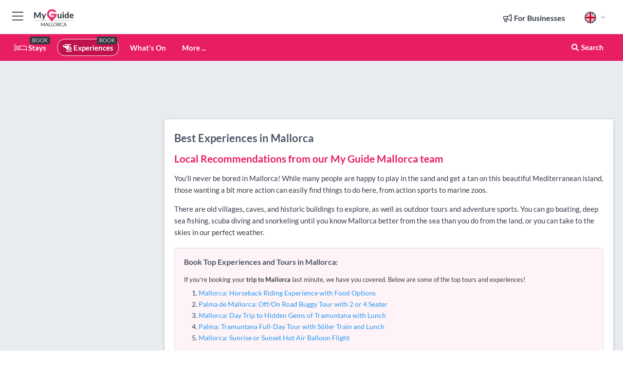

--- FILE ---
content_type: text/html; charset=utf-8
request_url: https://www.myguidemallorca.com/experiences
body_size: 20800
content:



			<!DOCTYPE html>
			<!--[if IE 8]>          <html class="ie ie8"> <![endif]-->
			<!--[if IE 9]>          <html class="ie ie9"> <![endif]-->
			<!--[if gt IE 9]><!-->  <html> <!--<![endif]-->
			<html lang="en" >
				<!--<![endif]-->

				<head>

					
					<!-- Global site tag (gtag.js) - Google Analytics -->
					<script nonce="0dee422cc656bdc901031c9e821bf11b" >

			 			window ['gtag_enable_tcf_support'] = true;  

			 		</script>

					<script nonce="0dee422cc656bdc901031c9e821bf11b" async src="https://www.googletagmanager.com/gtag/js?id=G-1BJ0B91QPT"></script>
					<script nonce="0dee422cc656bdc901031c9e821bf11b">
					  	window.dataLayer = window.dataLayer || [];
						function gtag(){dataLayer.push(arguments);}
			  			gtag('js', new Date());

			  			
					  	// gtag('config', 'G-1BJ0B91QPT');
					  	gtag('config', 'G-1BJ0B91QPT', {
					  	 	// 'campaign_source': 'Mallorca',
					  	 	// 'content_group': 'Mallorca',	
						  	'user_properties': {
						   	 	'website': 'Mallorca'
						  	}
						});

					</script>


					
							<meta http-equiv="Content-type" content="text/html; charset=utf-8" />
		<title>Best Experiences in Mallorca</title>
		<meta name="facebook-domain-verification" content="ktqkjm91i37jwnqn6gifer0jtgd8ob" />
		<meta name="description" content="You’ll never be bored in Mallorca! While many people are happy to play in the sand and get a tan on this beautiful Mediterranean island, those wanting a bi...">
		<meta name="keywords" content="Mallorca Experiences">
		<meta name="robots" content="noodp, index, follow" />
		<meta name="viewport" content="width=device-width, initial-scale=1">

		<link href='https://fonts.googleapis.com/css?family=Lato:300,400,700,900' rel='stylesheet' type='text/css'>
		
						<link rel="alternate" href="https://www.myguidemallorca.com/experiences" hreflang="en" />
							
							<link rel="alternate" href="https://www.myguidemallorca.com/experiences" hreflang="x-default" />
						<link rel="alternate" href="https://www.myguidemallorca.com/es/experiencias" hreflang="es" />
							
						<link rel="alternate" href="https://www.myguidemallorca.com/fr/experiences" hreflang="fr" />
							
						<link rel="alternate" href="https://www.myguidemallorca.com/pt/experiencias" hreflang="pt" />
							
						<link rel="alternate" href="https://www.myguidemallorca.com/it/esperienze" hreflang="it" />
							
						<link rel="alternate" href="https://www.myguidemallorca.com/de/erlebnisse" hreflang="de" />
							
						<link rel="alternate" href="https://www.myguidemallorca.com/nl/ervaringen" hreflang="nl" />
							
						<link rel="alternate" href="https://www.myguidemallorca.com/no/opplevelser" hreflang="no" />
							
						<link rel="alternate" href="https://www.myguidemallorca.com/da/oplevelser" hreflang="da" />
							
						<link rel="alternate" href="https://www.myguidemallorca.com/sv/upplevelser" hreflang="sv" />
							
						<link rel="alternate" href="https://www.myguidemallorca.com/ja/%E7%B5%8C%E9%A8%93" hreflang="ja" />
							
						<link rel="alternate" href="https://www.myguidemallorca.com/fi/elamykset" hreflang="fi" />
							
						<link rel="alternate" href="https://www.myguidemallorca.com/pl/doswiadczenia" hreflang="pl" />
							
						<link rel="alternate" href="https://www.myguidemallorca.com/ru/%D0%9E%D0%BF%D1%8B%D1%82" hreflang="ru" />
							
		
	
		<meta name="google-site-verification" content="g-Hssh-jr_iFZzkQsW9QswVlqUzeLWIy9Lys_Od8z5c" />
		<meta name="ahrefs-site-verification" content="f60c15e269fc27ccdd109cbef095f33e8531889e234532880849b804da551c44">
		<link rel="dns-prefetch" href="//https://images.myguide-cdn.com">
		<link rel="preload" fetchpriority="high" as="image" href="https://images.myguide-cdn.com/cdn-cgi/image/height=35,format=auto,quality=85/images/myguide/logo-light/mallorca.png">
		<link rel="preload" fetchpriority="high" as="image" href="https://images.myguide-cdn.com/cdn-cgi/image/height=35,format=auto,quality=85/images/myguide/logo-dark/mallorca.png">
		<link rel="preload" fetchpriority="high" as="image" href="https://images.myguide-cdn.com/cdn-cgi/image/width=1200,format=auto,quality=85/images/myguide/myguide-travel-frame.jpg">

		

		
		
		
		<link rel="canonical" href="https://www.myguidemallorca.com/experiences"  />
		<link rel="next" href="https://www.myguidemallorca.com/experiences/page/2"/>
		

		<link rel="icon" href="https://images.myguide-cdn.com/favicons/favicon.ico" />
		<link rel="manifest" href="/manifest.json">
		<link rel="apple-touch-icon" sizes="57x57" href="https://images.myguide-cdn.com/favicons/apple-icon-57x57.png">
		<link rel="apple-touch-icon" sizes="60x60" href="https://images.myguide-cdn.com/favicons/apple-icon-60x60.png">
		<link rel="apple-touch-icon" sizes="72x72" href="https://images.myguide-cdn.com/favicons/apple-icon-72x72.png">
		<link rel="apple-touch-icon" sizes="76x76" href="https://images.myguide-cdn.com/favicons/apple-icon-76x76.png">
		<link rel="apple-touch-icon" sizes="114x114" href="https://images.myguide-cdn.com/favicons/apple-icon-114x114.png">
		<link rel="apple-touch-icon" sizes="120x120" href="https://images.myguide-cdn.com/favicons/apple-icon-120x120.png">
		<link rel="apple-touch-icon" sizes="144x144" href="https://images.myguide-cdn.com/favicons/apple-icon-144x144.png">
		<link rel="apple-touch-icon" sizes="152x152" href="https://images.myguide-cdn.com/favicons/apple-icon-152x152.png">
		<link rel="apple-touch-icon" sizes="180x180" href="https://images.myguide-cdn.com/favicons/apple-icon-180x180.png">
		<link rel="icon" type="image/png" sizes="192x192"  href="https://images.myguide-cdn.com/favicons/android-icon-192x192.png">
		<link rel="icon" type="image/png" sizes="32x32" href="https://images.myguide-cdn.com/favicons/favicon-32x32.png">
		<link rel="icon" type="image/png" sizes="96x96" href="https://images.myguide-cdn.com/favicons/favicon-96x96.png">
		<link rel="icon" type="image/png" sizes="16x16" href="https://images.myguide-cdn.com/favicons/favicon-16x16.png">
		<meta name="msapplication-TileImage" content="https://images.myguide-cdn.com/favicons/ms-icon-144x144.png">
		<meta name="msapplication-TileColor" content="#ffffff">
		<meta name="theme-color" content="#ffffff">
		<meta name="referrer" content="origin">


		<!-- CSS for IE -->
		<!--[if lte IE 9]>
			<link rel="stylesheet" type="text/css" href="css/ie.css" />
		<![endif]-->

		<!-- HTML5 shim and Respond.js IE8 support of HTML5 elements and media queries -->
		<!--[if lt IE 9]>
		  <script type='text/javascript' src="https://html5shiv.googlecode.com/svn/trunk/html5.js"></script>
		  <script type='text/javascript' src="https://cdnjs.cloudflare.com/ajax/libs/respond.js/1.4.2/respond.js"></script>
		<![endif]-->

		
		<meta name="yandex-verification" content="af9c3905eb736483" />
		
		<meta name="p:domain_verify" content="9f2d0fd09100c83e1e9462f55da3ba0a"/>


		<meta property="og:title" content="Best Experiences in Mallorca"/>
		<meta property="og:url" content="https://www.myguidemallorca.com/experiences" />
		<meta property="og:type" content="website"/>
		<meta property="og:site_name" content="My Guide Mallorca"/>
		<meta property="og:description" content="You’ll never be bored in Mallorca! While many people are happy to play in the sand and get a tan on this beautiful Mediterranean island, those wanting a bi..." />
		<meta property="og:brand" content="Best Experiences in Mallorca">

					<meta property="og:locale" content="en_GB"/>
					<meta property="og:locale:alternate" content="es_ES"/>
					<meta property="og:locale:alternate" content="fr_FR"/>
					<meta property="og:locale:alternate" content="pt_PT"/>
					<meta property="og:locale:alternate" content="it_IT"/>
					<meta property="og:locale:alternate" content="de_DE"/>
					<meta property="og:locale:alternate" content="nl_NL"/>
					<meta property="og:locale:alternate" content="no_NO"/>
					<meta property="og:locale:alternate" content="da_DK"/>
					<meta property="og:locale:alternate" content="sv_SE"/>
					<meta property="og:locale:alternate" content="ja_JP"/>
					<meta property="og:locale:alternate" content="fi_FI"/>
					<meta property="og:locale:alternate" content="pl_PL"/>
					<meta property="og:locale:alternate" content="ru_RU"/>

		
		
		
		<meta property="og:image" content="https://images.myguide-cdn.com/seychelles/categories/large/106492-535642.jpg" />

		
		
		
		<meta property="product:category" content="Experiences"/>
		
		<meta property="product:location" content="Mallorca"/>
		
		<meta property="product:categoryPage" content="Experiences"/>
		
		
		<meta property="product:country" content="Spain"/>
		
		


		
		
		
		
		
		
	
		<meta itemprop="name" content="Best Experiences in Mallorca">
		<meta itemprop="description" content="You’ll never be bored in Mallorca! While many people are happy to play in the sand and get a tan on this beautiful Mediterranean island, those wanting a bi...">
		<meta itemprop="image" content="https://images.myguide-cdn.com/seychelles/categories/large/106492-535642.jpg">


		<meta name="twitter:card" content="summary">
		<meta name="twitter:site" content="@MyGuideNetwork">
		
		<meta name="twitter:title" content="Best Experiences in Mallorca">
		<meta name="twitter:description" content="You’ll never be bored in Mallorca! While many people are happy to play in the sand and get a tan on this beautiful Mediterranean island, those wanting a bi...">
		<meta name="twitter:image" content="https://images.myguide-cdn.com/seychelles/categories/large/106492-535642.jpg">

		<meta name="google-site-verification" content="6h6jNsF2E76IFGQ-53vI62FusaH4Rx7G6HwIvLLkQdI" />
		<meta name="google-adsense-account" content="ca-pub-6651265782782197">	




		<link href="https://cache.myguide-network.com//_cache/c7cbef82892739a3c14f125617b5f814.css" rel="stylesheet" type='text/css'>



			
		

			<script nonce="0dee422cc656bdc901031c9e821bf11b" async src="https://securepubads.g.doubleclick.net/tag/js/gpt.js"></script>
			<script nonce="0dee422cc656bdc901031c9e821bf11b">
				var gptadslots = [];
			  	var googletag = googletag || {};
	  			googletag.cmd = googletag.cmd || [];

				googletag.cmd.push(function() {
				gptadslots.push(googletag.defineSlot('/36886427/mallorca_mpu1_300x250', [300, 250], 'mpu1_300x250').addService(googletag.pubads()));
				gptadslots.push(googletag.defineSlot('/36886427/mallorca_mpu2_300x250', [300, 250], 'mpu2_300x250').addService(googletag.pubads()));
				gptadslots.push(googletag.defineSlot('/36886427/mallorca_mpu3_300x250', [300, 250], 'mpu3_300x250').addService(googletag.pubads()));

				
				gptadslots.push(googletag.defineSlot('/36886427/mallorca_top_728x90', [728, 90], 'top_728x90').addService(googletag.pubads()));
				gptadslots.push(googletag.defineSlot('/36886427/mallorca_mpu1_300x600', [300, 600], 'mpu1_300x600').addService(googletag.pubads()));
				gptadslots.push(googletag.defineSlot('/36886427/mallorca_mpu1_728x90', [728, 90], 'mpu1_728x90').addService(googletag.pubads()));
				gptadslots.push(googletag.defineSlot('/36886427/mallorca_top_320x50', [320, 50], 'top_320x50').addService(googletag.pubads()));
				gptadslots.push(googletag.defineSlot('/36886427/mallorca_mpu1_320x50', [320, 50], 'mpu1_320x50').addService(googletag.pubads()));

				googletag.pubads().enableSingleRequest();
				googletag.pubads().setTargeting("PageLink","/experiences");
				googletag.pubads().setTargeting("PageType","Category");
				googletag.pubads().setTargeting("PageID","534521");
				googletag.pubads().setTargeting("Lang","en");
				googletag.pubads().setTargeting("Page","Free");
				googletag.pubads().setTargeting("Category","Experiences");
				
				googletag.enableServices();
				});


				// googletag.cmd.push(function() { googletag.display('mpu1_300x250'); });
				// googletag.cmd.push(function() { googletag.display('top_728x90'); });
				// googletag.cmd.push(function() { googletag.display('top_320x50'); });
			</script>

		
		
		<!-- GetYourGuide Analytics -->

		<script>
		window.addEventListener('load', function() {
			var gygScript = document.createElement('script');
			gygScript.src = "https://widget.getyourguide.com/dist/pa.umd.production.min.js";
			gygScript.async = true;
			gygScript.defer = true;

			gygScript.dataset.gygPartnerId = "GIYFBFF";
			gygScript.dataset.gygGlobalAutoInsert = "true";
			gygScript.dataset.gygGlobalAutoInsertLimit = "8";
			gygScript.dataset.gygGlobalCmp = "auto-insertion";
			gygScript.dataset.gygGlobalAllowedHostCssSelector = ".gygauto";
			gygScript.dataset.gygGlobalExcludedHostUrls = "";
			gygScript.dataset.gygGlobalAllowedHostPathPrefixes = "";
			gygScript.dataset.gygGlobalExcludedKeywords = "";

			document.body.appendChild(gygScript);
		});
		</script>



			<script src="https://www.google.com/recaptcha/enterprise.js?render=6LduFhgrAAAAACFpapDObcxwzn2yMpn2lP5jxegn" async defer></script>

				</head>

				<body class="no-trans front-page browse" 
					ng-app="siteApp" 
					id="MainAppCtrl" 
					ng-controller="AppController" 
					ng-init="$root.activeLanguage = 'en'; init({
						location: 'mallorca',
						ga4key: '',
						slug: '/experiences',
						title: 'Best Experiences in Mallorca',
						popup: '',
						actionToken: 'f7fbf0b787ba80e71313968f3a81fab3967a038c1018cc9f2f826998adf26f9c',
						lastAction: '',
                        userId: '',
						    googleSignIn: {
                                clientId :'620088340861-8ek878891c5o7ec7gredhui5eqqdph00.apps.googleusercontent.com'
                            },
                        
						view: 'experiences'
					});"


					>
				

					<div id="page-wrapper">


							





			<header id="header" class="navbar-static-top sticky-header ">
				<div class="topnav">
					<div class="container text-center">
						<ul class="quick-menu pull-left">
							<li >

								<a  id="menu-01" href="#mobile-menu-01" title="Toggle Menu" data-toggle="collapse" class="btn-block1 mobile-menu-toggle">
									<i class="fal fa-bars fa-fw"></i>
									<i class="fal fa-times fa-fw"></i>
								</a>

								
							</li>

						
							<li>
								<span class="logo navbar-brand">
									<a href="/" title="My Guide Mallorca">
										<div ng-controller="SeasonCtrl" ng-class="seasonClass">
											<img loading="lazy" class="logo-dark" src="https://images.myguide-cdn.com/cdn-cgi/image/height=35,format=auto,quality=85/images/myguide/logo-dark/mallorca.png" alt="My Guide Mallorca" />
										</div>
									</a>
								</span>
							</li>
						</ul>

						<ul class="social-icons clearfix pull-right">
							
							

							<li   ng-show="$root.cart.count" ng-controller="OrderController" ng-cloak data-toggle="tooltip" data-placement="bottom" title="Shopping Cart">
								<a ng-click="openModal('/order/modal?init=summary&orderID='+ $root.cart.orderId, null, false, 'dialog-centered');" class="btn-block relative cartIcon" > 
									<span class="fa fa-shopping-cart" title='#{[{$root.cart.orders.id}]}'></span>
									<label class="hide">Orders</label>
									<div ng-show="$root.cart.count" class="ng-cloak 1pulsing-notification" ng-class="{'pulsing-notification' : $root.cart.count }">
										<small ng-bind="$root.cart.count"></small>
									</div>
								</a>
							</li>



							

								
							
								
								<li class="forBusiness">
									<a href="/for-businesses" 
										class="btn-block">
										<span class="far fa-fw fa-bullhorn"></span>
										<span><strong>For Businesses</strong></span>
									</a>
								</li>
							
								<li id="languagePicker" class="dropdown">
									<a class="dropdown-toggle" id="dropdownMenu3" data-toggle="dropdown">
												<span class="flag-icon flag-icon-squared flag-icon-gb mr5"></span>
										<i class="far fa-angle-down hidden-xs"></i>
									</a>
									<ul class="dropdown-menu dropdown-menu-left" aria-labelledby="dropdownMenu2">
												<li>
															<a href="/es/experiencias">
																<span class="flag-icon flag-icon-squared flag-icon-es mr5"></span>
																<small>Spanish</small>
															</a>
												</li>
												<li>
															<a href="/fr/experiences">
																<span class="flag-icon flag-icon-squared flag-icon-fr mr5"></span>
																<small>French</small>
															</a>
												</li>
												<li>
															<a href="/pt/experiencias">
																<span class="flag-icon flag-icon-squared flag-icon-pt mr5"></span>
																<small>Portuguese</small>
															</a>
												</li>
												<li>
															<a href="/it/esperienze">
																<span class="flag-icon flag-icon-squared flag-icon-it mr5"></span>
																<small>Italian</small>
															</a>
												</li>
												<li>
															<a href="/de/erlebnisse">
																<span class="flag-icon flag-icon-squared flag-icon-de mr5"></span>
																<small>German</small>
															</a>
												</li>
												<li>
															<a href="/nl/ervaringen">
																<span class="flag-icon flag-icon-squared flag-icon-nl mr5"></span>
																<small>Dutch</small>
															</a>
												</li>
												<li>
															<a href="/no/opplevelser">
																<span class="flag-icon flag-icon-squared flag-icon-no mr5"></span>
																<small>Norwegian</small>
															</a>
												</li>
												<li>
															<a href="/da/oplevelser">
																<span class="flag-icon flag-icon-squared flag-icon-dk mr5"></span>
																<small>Danish</small>
															</a>
												</li>
												<li>
															<a href="/sv/upplevelser">
																<span class="flag-icon flag-icon-squared flag-icon-sv mr5"></span>
																<small>Swedish</small>
															</a>
												</li>
												<li>
															<a href="/ja/%E7%B5%8C%E9%A8%93">
																<span class="flag-icon flag-icon-squared flag-icon-jp mr5"></span>
																<small>Japanese</small>
															</a>
												</li>
												<li>
															<a href="/fi/elamykset">
																<span class="flag-icon flag-icon-squared flag-icon-fi mr5"></span>
																<small>Finnish</small>
															</a>
												</li>
												<li>
															<a href="/pl/doswiadczenia">
																<span class="flag-icon flag-icon-squared flag-icon-pl mr5"></span>
																<small>Polish</small>
															</a>
												</li>
												<li>
															<a href="/ru/%D0%9E%D0%BF%D1%8B%D1%82">
																<span class="flag-icon flag-icon-squared flag-icon-ru mr5"></span>
																<small>Russian</small>
															</a>
												</li>
									</ul>
								</li>


							
						</ul>
					</div>
				</div>


				<div class="main-header ">
					
					<div class="container">

						<nav class="scrollmenu" role="navigation">
							<ul class="menu">



									

										<li id="homepage" >
											<a href="/">
												<i class="fal fa-bed fa-lg"></i> Stays
											</a>
											<small class="label dark">BOOK</small>
											
										</li>



									

														<li id="experiences" class="active">
															<a href="/experiences"><i class="fas fa-helicopter"></i> Experiences</a>
															<small class="label dark">BOOK</small>
														</li>


										<li id="whatson" >
											<a href="/events">What's On</a>
										</li>



									
									
									





									<li>
											<a ng-href="" ng-click="openModal('/modal/menu', null, false, 'dialog-centered modal-lg');" class="btn-block">
												More ...
											</a>
									</li>

											<li class="pull-right" data-toggle="tooltip" data-placement="bottom" title="Search Website">
												<a class="btn-block noarrows" data-fancybox data-options='{"smallBtn":false, "buttons":false}' data-src="#filters" href="javascript:;" ng-click="$root.searchQuery=''; $root.searchTotal=1">
													<span class="fa fa-fw fa fa-search"></span> Search
												</a>
											</li>
							</ul>
						</nav>
					</div>

					
				</div>



				<nav id="mobile-menu-01" class="mobile-menu collapse width" aria-expanded="false" ng-cloak>
	                
					
					<a id="menu-01" href="#mobile-menu-01" title="Toggle Menu" data-toggle="collapse" class="mobile-menu-toggle">
							<i class="fal fa-times fa-fw"></i>
						</a>

	                <ul id="mobile-primary-menu" class="menu">

	                	<li ng-if="!$root.user.id" ng-cloak class="loginButton">
							

							<button ng-if="!$root.user.id" ng-click="openModal('/modal/users/auth', null, false, 'dialog-centered');" type="button" class="ng-scope">
                                Login / Sign Up         
                            </button>
						</li>
					
						
						<li ng-if="$root.user.id" ng-cloak class="loginButton menu-item-has-children">
							<a role="button" data-toggle="collapse" href="#profileMenuCollapse" aria-expanded="false" aria-controls="profileMenuCollapse">
								<img ng-if="$root.user.social.facebook.id"
									ng-src="{[{'https://graph.facebook.com/'+ $root.user.social.facebook.id + '/picture?type=large'}]}" 
									alt="{[{$root.user.fullName}]}">
								<img ng-if="!$root.user.social.facebook.id"
									ng-src="https://images.myguide-cdn.com/cdn-cgi/image/height=45,format=auto,quality=85/images/author-placeholder.jpg" 
									alt="{[{$root.user.fullName}]}">
								Hello {[{$root.user.name}]} <i class="fal fa-angle-down"></i>
							</a>
							<div class="submenu collapse" id="profileMenuCollapse">
								<ul>
									<li>
										<a ng-href="/profile">
											Profile
										</a>
									</li>
									<li>
										<a ng-href="/order-history">
											Your Orders
										</a>
									</li>
									<li>
										<a ng-href="/lists">
											My Guides
										</a>
									</li>
									<li>
										<a ng-click="userLogout({
											rid: 'READER_ID',
											url: 'https://www.myguidemallorca.com/experiences',
											return: 'https://www.myguidemallorca.com/experiences'
										}, true)" ng-href="">
										Logout
										</a>
									</li>
								</ul>
								<div class="space-sep10"></div>
							</div>
						</li>
						<div class="separator"></div>
					


							<li>
								<a href="/for-businesses">
									<i class="fal fa-bullhorn"></i> Add a Business
								</a>
							</li>

							<li>
								<a href="/addcompany">
									<i class="fal fa-check"></i> Claim your Business
								</a>
							</li>

							<li>
								<a href="/promote-events">
									<i class="fal fa-calendar-alt"></i> Promote Events
								</a>
							</li>

							<div class="space-sep10"></div>
							<div class="separator"></div>

						
						

							<li class="menu-item-has-children">
								<a role="button" data-toggle="collapse" href="#eventsMenuCollapse" aria-expanded="false" aria-controls="eventsMenuCollapse">
									<i class="fas fa-calendar-alt"></i> What's On Mallorca<i class="fal fa-angle-down"></i>
								</a>
								<div class="submenu collapse" id="eventsMenuCollapse">
									<ul>
										<li><a href="/events">All Events in Mallorca</a></li>

											<li><a href="/events/next-week">Next Week</a></li>
											<li><a href="/events/tomorrow">Tomorrow</a></li>
											<li><a href="/events/this-weekend">This Weekend</a></li>
											<li><a href="/events/today">Today</a></li>

											<li><a href="/events/january-2026">January 2026</a></li>
											<li><a href="/events/february-2026">February 2026</a></li>
											<li><a href="/events/march-2026">March 2026</a></li>
											<li><a href="/events/april-2026">April 2026</a></li>
											<li><a href="/events/may-2026">May 2026</a></li>
											<li><a href="/events/june-2026">June 2026</a></li>
											<li><a href="/events/july-2026">July 2026</a></li>
											<li><a href="/events/august-2026">August 2026</a></li>
									</ul>
								</div>
							</li>
							<div class="space-sep10"></div>
							<div class="separator"></div>



							<li id="homepage" >
								<a href="/">
									<i class="fal fa-bed fa-lg"></i> Stays
									<small class="label pink">BOOK</small>
								</a>
							</li>





												<li>
													<a href="/experiences"> 
														<i class="fas fa-helicopter"></i> Experiences
														<small class="label pink">BOOK</small>
													
													</a>
												</li>

						
						<div class="space-sep10"></div>
						<div class="separator"></div>							


						
										<li><a href="/accommodation">Accommodation</a></li>
										<li><a href="/restaurants">Restaurants</a></li>
										<li><a href="/golf">Golf</a></li>
										<li><a href="/nightlife">Nightlife</a></li>
										<li><a href="/things-to-do">Things To Do</a></li>
										<li><a href="/shopping">Shopping</a></li>
										<li><a href="/body-and-soul">Body and Soul</a></li>

						<div class="space-sep10"></div>
						<div class="separator"></div>




						
						

						
							<li class="">
								<a href="/regional-information">Regional Info</a>
							</li>
					</ul>
	            </nav>

				<nav id="mobile-menu-02" class="mobile-menu collapse " aria-expanded="false">
					<a id="menu-02" href="#mobile-menu-02" title="Search" data-toggle="collapse" class="mobile-menu-toggle filter">
						
					</a>
					

					<ul class="iconList clearfix">
	    					<li>

	    						<a ng-href ng-click="openModal('/modal/users/auth', null, false, 'dialog-centered');" class="btn-block relative cartIcon"><i class="fa fa-user"></i> <span>View Profile</span></a></li>
							<li>
								<a ng-href ng-click="openModal('/modal/users/auth', null, false, 'dialog-centered');" class="btn-block relative cartIcon"><i class="fa fa-shopping-cart"></i> <span>Your Orders</span></a>
							</li>
	    					<li>
								<a ng-href ng-click="openModal('/modal/users/auth', null, false, 'dialog-centered');" class="btn-block relative cartIcon"> 
									<i class="fa fa-list"></i> <span>My Guides</span>
								</a>
							</li>
		    				<li>
		    					<a ng-href ng-click="openModal('/modal/users/auth', null, false, 'dialog-centered');"><i class="fa fa-sign-in"></i><span>Login</span></a>
		    				</li>
		    		</ul>
						<div class="logIn">
							<p>Log in for great & exciting features!</p> <img width="53" height="29" src="https://images.myguide-cdn.com/images/myguide/icons/arrow.png" alt="Arrow">
						</div>
	            </nav>

			</header>
	





							

								 <script type="application/ld+json">{
    "@context": "http:\/\/schema.org",
    "@type": "Organization",
    "name": "My Guide Mallorca",
    "url": "https:\/\/www.myguidemallorca.com",
    "logo": {
        "@context": "http:\/\/schema.org",
        "@type": "ImageObject",
        "url": "https:\/\/images.myguide-cdn.com\/images\/myguide\/logo-dark\/mallorca.png"
    }
}</script>
 <script type="application/ld+json">{
    "@context": "http:\/\/schema.org",
    "@type": "WebSite",
    "name": "My Guide Mallorca",
    "url": "https:\/\/www.myguidemallorca.com"
}</script>
 <script type="application/ld+json">{
    "@context": "http:\/\/schema.org",
    "@type": "BreadcrumbList",
    "itemListElement": [
        {
            "@type": "ListItem",
            "position": 1,
            "item": {
                "@id": "\/",
                "name": "Mallorca"
            }
        },
        {
            "@type": "ListItem",
            "position": 2,
            "item": {
                "@id": "\/experiences",
                "name": "Experiences"
            }
        }
    ]
}</script>
 <script type="application/ld+json">{
    "@context": "http:\/\/schema.org",
    "@graph": [
        {
            "@context": "http:\/\/schema.org",
            "@type": "SiteNavigationElement",
            "@id": "https:\/\/www.myguidemallorca.com#menu",
            "name": "Stays",
            "url": "https:\/\/www.myguidemallorca.com\/"
        },
        {
            "@context": "http:\/\/schema.org",
            "@type": "SiteNavigationElement",
            "@id": "https:\/\/www.myguidemallorca.com#menu",
            "name": "Experiences",
            "url": "https:\/\/www.myguidemallorca.com\/experiences"
        },
        {
            "@context": "http:\/\/schema.org",
            "@type": "SiteNavigationElement",
            "@id": "https:\/\/www.myguidemallorca.com#menu",
            "name": "Events in Mallorca",
            "url": "https:\/\/www.myguidemallorca.com\/events"
        },
        {
            "@context": "http:\/\/schema.org",
            "@type": "SiteNavigationElement",
            "@id": "https:\/\/www.myguidemallorca.com#menu",
            "name": "Accommodation",
            "url": "https:\/\/www.myguidemallorca.com\/accommodation"
        },
        {
            "@context": "http:\/\/schema.org",
            "@type": "SiteNavigationElement",
            "@id": "https:\/\/www.myguidemallorca.com#menu",
            "name": "Restaurants",
            "url": "https:\/\/www.myguidemallorca.com\/restaurants"
        },
        {
            "@context": "http:\/\/schema.org",
            "@type": "SiteNavigationElement",
            "@id": "https:\/\/www.myguidemallorca.com#menu",
            "name": "Golf",
            "url": "https:\/\/www.myguidemallorca.com\/golf"
        },
        {
            "@context": "http:\/\/schema.org",
            "@type": "SiteNavigationElement",
            "@id": "https:\/\/www.myguidemallorca.com#menu",
            "name": "Nightlife",
            "url": "https:\/\/www.myguidemallorca.com\/nightlife"
        },
        {
            "@context": "http:\/\/schema.org",
            "@type": "SiteNavigationElement",
            "@id": "https:\/\/www.myguidemallorca.com#menu",
            "name": "Things To Do",
            "url": "https:\/\/www.myguidemallorca.com\/things-to-do"
        },
        {
            "@context": "http:\/\/schema.org",
            "@type": "SiteNavigationElement",
            "@id": "https:\/\/www.myguidemallorca.com#menu",
            "name": "Shopping",
            "url": "https:\/\/www.myguidemallorca.com\/shopping"
        },
        {
            "@context": "http:\/\/schema.org",
            "@type": "SiteNavigationElement",
            "@id": "https:\/\/www.myguidemallorca.com#menu",
            "name": "Body and Soul",
            "url": "https:\/\/www.myguidemallorca.com\/body-and-soul"
        },
        {
            "@context": "http:\/\/schema.org",
            "@type": "SiteNavigationElement",
            "@id": "https:\/\/www.myguidemallorca.com#menu",
            "name": "Regional Info",
            "url": "https:\/\/www.myguidemallorca.com\/regional-information"
        },
        {
            "@context": "http:\/\/schema.org",
            "@type": "SiteNavigationElement",
            "@id": "https:\/\/www.myguidemallorca.com#menu",
            "name": "Mallorca Travel Guide",
            "url": "https:\/\/www.myguidemallorca.com\/travel-articles"
        }
    ]
}</script>
 <script type="application/ld+json">{
    "@context": "http:\/\/schema.org",
    "@type": "ItemList",
    "url": "https:\/\/www.myguidemallorca.com\/experiences",
    "name": "Best Experiences in Mallorca",
    "description": "You\u2019ll never be bored in Mallorca! While many people are happy to play in the sand and get a tan on this beautiful Mediterranean island, those wanting a bi...",
    "itemListElement": [
        {
            "@type": "ListItem",
            "position": 1,
            "item": {
                "@type": "Event",
                "startDate": "2026-01-31",
                "name": "Palma: Tramuntana Full-Day Tour with S\u00f3ller Train and Lunch",
                "description": "Experience a ride on the historic railway from Palma to S\u00f3ller. Discover the charm of Port de Soller. Cross the beautiful Tramuntana mountains and see the towns of De\u00eda and Valldemossa.",
                "image": "https:\/\/images.myguide-cdn.com\/mallorca\/companies\/palma-tramuntana-full-day-tour-with-soller-train-and-lunch\/large\/palma-tramuntana-full-day-tour-with-soller-train-and-lunch-6129181.jpg",
                "url": "https:\/\/www.myguidemallorca.com\/experiences\/palma-tramuntana-full-day-tour-with-soller-train-and-lunch",
                "aggregateRating": {
                    "@context": "http:\/\/schema.org",
                    "@type": "AggregateRating",
                    "ratingValue": 4.8388624,
                    "reviewCount": 211,
                    "bestRating": 5
                },
                "location": {
                    "@type": "Place",
                    "name": "Palma: Tramuntana Full-Day Tour with S\u00f3ller Train and Lunch",
                    "address": {
                        "@type": "PostalAddress",
                        "addressCountry": "Spain"
                    },
                    "geo": {
                        "@type": "GeoCoordinates",
                        "latitude": 39.695263,
                        "longitude": 3.017571
                    }
                }
            }
        },
        {
            "@type": "ListItem",
            "position": 2,
            "item": {
                "@type": "Event",
                "startDate": "2026-01-31",
                "name": "Palma de Mallorca: City Sightseeing Hop-On Hop-Off Bus Tour",
                "description": "Explore Palma at your own pace with a 24-hour ticket to the open-top hop-on, hop-off bus. Discover the city\u2019s top attractions, and jump off at any of the 16 stops en route to explore further.",
                "image": "https:\/\/images.myguide-cdn.com\/mallorca\/companies\/palma-de-mallorca-24-hour-hop-on-hop-off-bus-tour\/large\/palma-de-mallorca-24-hour-hop-on-hop-off-bus-tour-1664399.jpg",
                "url": "https:\/\/www.myguidemallorca.com\/experiences\/palma-de-mallorca-city-sightseeing-hop-on-hop-off-bus-tour",
                "aggregateRating": {
                    "@context": "http:\/\/schema.org",
                    "@type": "AggregateRating",
                    "ratingValue": 4.0985694,
                    "reviewCount": 4403,
                    "bestRating": 5
                },
                "location": {
                    "@type": "Place",
                    "name": "Palma de Mallorca: City Sightseeing Hop-On Hop-Off Bus Tour",
                    "address": {
                        "@type": "PostalAddress",
                        "addressCountry": "Spain"
                    },
                    "geo": {
                        "@type": "GeoCoordinates",
                        "latitude": 39.695263,
                        "longitude": 3.017571
                    }
                }
            }
        },
        {
            "@type": "ListItem",
            "position": 3,
            "item": {
                "@type": "Event",
                "startDate": "2026-01-31",
                "name": "Mallorca: Island Tour with Boat, Tram & Train from the South",
                "description": "Explore Mallorca on a scenic tour by bus, Tren de Soller tram, and boat. Get the best views of the magnificent coastal mountain range of Mallorca from land and water as you drive and sail.",
                "image": "https:\/\/images.myguide-cdn.com\/mallorca\/companies\/mallorca-island-tour-with-boat-tram-train-from-the-south\/large\/mallorca-island-tour-with-boat-tram-train-from-the-south-7136988.jpg",
                "url": "https:\/\/www.myguidemallorca.com\/experiences\/mallorca-island-tour-with-boat-tram-train-from-the-south",
                "aggregateRating": {
                    "@context": "http:\/\/schema.org",
                    "@type": "AggregateRating",
                    "ratingValue": 4.3735127,
                    "reviewCount": 3866,
                    "bestRating": 5
                },
                "location": {
                    "@type": "Place",
                    "name": "Mallorca: Island Tour with Boat, Tram & Train from the South",
                    "address": {
                        "@type": "PostalAddress",
                        "addressCountry": "Spain"
                    }
                }
            }
        },
        {
            "@type": "ListItem",
            "position": 4,
            "item": {
                "@type": "Event",
                "startDate": "2026-01-31",
                "name": "Port d'Alcudia: North Coast Catamaran Cruise with Meal",
                "description": "Hop on board a sailing catamaran and soak in the stunning views of the North of Mallorca with a meal included on this cruise. You can choose between a daytime or sunset experience.",
                "image": "https:\/\/images.myguide-cdn.com\/mallorca\/companies\/alcudia-north-coast-catamaran-cruise-with-meal\/large\/alcudia-north-coast-catamaran-cruise-with-meal-1663218.jpg",
                "url": "https:\/\/www.myguidemallorca.com\/experiences\/port-dalcudia-north-coast-catamaran-cruise-with-meal",
                "aggregateRating": {
                    "@context": "http:\/\/schema.org",
                    "@type": "AggregateRating",
                    "ratingValue": 4.402152,
                    "reviewCount": 2974,
                    "bestRating": 5
                },
                "location": {
                    "@type": "Place",
                    "name": "Port d'Alcudia: North Coast Catamaran Cruise with Meal",
                    "address": {
                        "@type": "PostalAddress",
                        "addressCountry": "Spain"
                    },
                    "geo": {
                        "@type": "GeoCoordinates",
                        "latitude": 39.695263,
                        "longitude": 3.017571
                    }
                }
            }
        },
        {
            "@type": "ListItem",
            "position": 5,
            "item": {
                "@type": "Event",
                "startDate": "2026-01-31",
                "name": "Alcudia: Boat Trip to Cap de Formentor and Formentor",
                "description": "Enjoy spectacular views of the famous Formentor lighthouse and the spectacular Formentor beach on a 4 hour sightseeing cruise to Formentor area.",
                "image": "https:\/\/images.myguide-cdn.com\/mallorca\/companies\/alcudia-boat-trip-to-cap-de-formentor-and-formentor\/large\/alcudia-boat-trip-to-cap-de-formentor-and-formentor-7162878.jpg",
                "url": "https:\/\/www.myguidemallorca.com\/experiences\/alcudia-boat-trip-to-cap-de-formentor-and-formentor",
                "aggregateRating": {
                    "@context": "http:\/\/schema.org",
                    "@type": "AggregateRating",
                    "ratingValue": 4.089789,
                    "reviewCount": 568,
                    "bestRating": 5
                },
                "location": {
                    "@type": "Place",
                    "name": "Alcudia: Boat Trip to Cap de Formentor and Formentor",
                    "address": {
                        "@type": "PostalAddress",
                        "addressCountry": "Spain"
                    },
                    "geo": {
                        "@type": "GeoCoordinates",
                        "latitude": 39.695263,
                        "longitude": 3.017571
                    }
                }
            }
        },
        {
            "@type": "ListItem",
            "position": 6,
            "item": {
                "@type": "Event",
                "startDate": "2026-01-31",
                "name": "Mallorca: Soller Port and Valldemossa",
                "description": "Discover the secrets of the symbolic town of Valldemossa and visit the port of Soller, an important natural port of the Sierra Tramuntana. Enjoy a half-day tour, with pick-up from southern Mallorca.",
                "image": "https:\/\/images.myguide-cdn.com\/mallorca\/companies\/mallorca-soller-port-and-valldemossa\/large\/mallorca-soller-port-and-valldemossa-7145972.jpg",
                "url": "https:\/\/www.myguidemallorca.com\/experiences\/mallorca-soller-port-and-valldemossa",
                "aggregateRating": {
                    "@context": "http:\/\/schema.org",
                    "@type": "AggregateRating",
                    "ratingValue": 4.095238,
                    "reviewCount": 84,
                    "bestRating": 5
                },
                "location": {
                    "@type": "Place",
                    "name": "Mallorca: Soller Port and Valldemossa",
                    "address": {
                        "@type": "PostalAddress",
                        "addressCountry": "Spain"
                    },
                    "geo": {
                        "@type": "GeoCoordinates",
                        "latitude": 39.695263,
                        "longitude": 3.017571
                    }
                }
            }
        },
        {
            "@type": "ListItem",
            "position": 7,
            "item": {
                "@type": "Event",
                "startDate": "2026-01-31",
                "name": "Mallorca: Caves of Drach Day Trip & Optional Caves of Hams",
                "description": "Take an excursion to the east coast of Majorca and explore the caves with a large underground lake where you'll enjoy a live classical concert.",
                "image": "https:\/\/images.myguide-cdn.com\/mallorca\/companies\/mallorca-caves-of-drach-day-trip-optional-caves-of-hams\/large\/mallorca-caves-of-drach-day-trip-optional-caves-of-hams-7145931.jpg",
                "url": "https:\/\/www.myguidemallorca.com\/experiences\/mallorca-caves-of-drach-day-trip-optional-caves-of-hams",
                "aggregateRating": {
                    "@context": "http:\/\/schema.org",
                    "@type": "AggregateRating",
                    "ratingValue": 4.1998525,
                    "reviewCount": 2712,
                    "bestRating": 5
                },
                "location": {
                    "@type": "Place",
                    "name": "Mallorca: Caves of Drach Day Trip & Optional Caves of Hams",
                    "address": {
                        "@type": "PostalAddress",
                        "addressCountry": "Spain"
                    },
                    "geo": {
                        "@type": "GeoCoordinates",
                        "latitude": 39.695263,
                        "longitude": 3.017571
                    }
                }
            }
        },
        {
            "@type": "ListItem",
            "position": 8,
            "item": {
                "@type": "Event",
                "startDate": "2026-01-31",
                "name": "Mallorca: Sunrise or Sunset Hot Air Balloon Flight",
                "description": "Float above Mallorca on a hot air balloon flight. Take off and observe the sunrise or sunset from over 1000 feet in the air, with aerial views of the rugged coastline and Tramuntana Mountains.",
                "image": "https:\/\/images.myguide-cdn.com\/mallorca\/companies\/mallorca-1-hour-hot-air-balloon-flight\/large\/mallorca-1-hour-hot-air-balloon-flight-1664971.jpg",
                "url": "https:\/\/www.myguidemallorca.com\/experiences\/mallorca-sunrise-or-sunset-hot-air-balloon-flight",
                "aggregateRating": {
                    "@context": "http:\/\/schema.org",
                    "@type": "AggregateRating",
                    "ratingValue": 4.8938055,
                    "reviewCount": 791,
                    "bestRating": 5
                },
                "location": {
                    "@type": "Place",
                    "name": "Mallorca: Sunrise or Sunset Hot Air Balloon Flight",
                    "address": {
                        "@type": "PostalAddress",
                        "addressCountry": "Spain"
                    },
                    "geo": {
                        "@type": "GeoCoordinates",
                        "latitude": 39.695263,
                        "longitude": 3.017571
                    }
                }
            }
        },
        {
            "@type": "ListItem",
            "position": 9,
            "item": {
                "@type": "Event",
                "startDate": "2026-01-31",
                "name": "Mallorca: Coastal Cruise to Port of Andratx with swim stop",
                "description": "Discover the amazing coastal boat tour of Mallorca's southwest coast. See the many coves and beautiful waters, and visit the exclusive Port of Andratx onboard a speedboat.",
                "image": "https:\/\/images.myguide-cdn.com\/mallorca\/companies\/mallorca-coastal-cruise-to-port-of-andratx-with-swim-stop\/large\/mallorca-coastal-cruise-to-port-of-andratx-with-swim-stop-6026512.jpg",
                "url": "https:\/\/www.myguidemallorca.com\/experiences\/mallorca-coastal-cruise-to-port-of-andratx-with-swim-stop",
                "aggregateRating": {
                    "@context": "http:\/\/schema.org",
                    "@type": "AggregateRating",
                    "ratingValue": 3.9601328,
                    "reviewCount": 602,
                    "bestRating": 5
                },
                "location": {
                    "@type": "Place",
                    "name": "Mallorca: Coastal Cruise to Port of Andratx with swim stop",
                    "address": {
                        "@type": "PostalAddress",
                        "addressCountry": "Spain"
                    },
                    "geo": {
                        "@type": "GeoCoordinates",
                        "latitude": 39.695263,
                        "longitude": 3.017571
                    }
                }
            }
        },
        {
            "@type": "ListItem",
            "position": 10,
            "item": {
                "@type": "Event",
                "startDate": "2026-01-31",
                "name": "Mallorca: Formula Car Tour",
                "description": "Discover Mallorca in a very different way! Enjoy a unique outdoor experience on the mountains of Sierra de Tramuntana with spectacular views of Mallorca driving a formula car.",
                "image": "https:\/\/images.myguide-cdn.com\/mallorca\/companies\/mallorca-formula-car-tour\/large\/mallorca-formula-car-tour-6129215.jpg",
                "url": "https:\/\/www.myguidemallorca.com\/experiences\/mallorca-formula-car-tour",
                "aggregateRating": {
                    "@context": "http:\/\/schema.org",
                    "@type": "AggregateRating",
                    "ratingValue": 4.8118467,
                    "reviewCount": 287,
                    "bestRating": 5
                },
                "location": {
                    "@type": "Place",
                    "name": "Mallorca: Formula Car Tour",
                    "address": {
                        "@type": "PostalAddress",
                        "addressCountry": "Spain"
                    }
                }
            }
        },
        {
            "@type": "ListItem",
            "position": 11,
            "item": {
                "@type": "Event",
                "startDate": "2026-01-31",
                "name": "Cap de Formentor: Market, Beach, and Alcudia Tour",
                "description": "Explore the area of Formentor on a guided tour with pickup included. Visit a traditional market, ride along the scenic coast, and discover local life during a visit to the town of Alcudia.",
                "image": "https:\/\/images.myguide-cdn.com\/mallorca\/companies\/cap-de-formentor-market-beach-and-alcudia-tour\/large\/cap-de-formentor-market-beach-and-alcudia-tour-7145946.jpg",
                "url": "https:\/\/www.myguidemallorca.com\/experiences\/cap-de-formentor-market-beach-and-alcudia-tour",
                "aggregateRating": {
                    "@context": "http:\/\/schema.org",
                    "@type": "AggregateRating",
                    "ratingValue": 4.342488,
                    "reviewCount": 619,
                    "bestRating": 5
                },
                "location": {
                    "@type": "Place",
                    "name": "Cap de Formentor: Market, Beach, and Alcudia Tour",
                    "address": {
                        "@type": "PostalAddress",
                        "addressCountry": "Spain"
                    }
                }
            }
        }
    ]
}</script>




								<section id="content">
									<div class="container">
										<div class="row">

											<div class="sidebar hidden-sm hidden-xs col-md-3">
																<div class="clearfix"></div>
			<div class="advert">

							<script async src="https://pagead2.googlesyndication.com/pagead/js/adsbygoogle.js?client=ca-pub-6651265782782197"
							     crossorigin="anonymous"></script>
							<!-- MPU1 -->
							<ins class="adsbygoogle"
							     style="display:block"
							     data-ad-client="ca-pub-6651265782782197"
							     data-ad-slot="6983515904"
							     data-ad-format="auto"
							     data-full-width-responsive="true"></ins>
							<script>
							     (adsbygoogle = window.adsbygoogle || []).push({});
							</script>

					
			</div>
			<div class="clearfix"></div>




														<div class="advert skyscraper">

			

					<a href="https://www.getyourguide.com/s/?partner_id=GIYFBFF&amp;q=Mallorca%2C+Spain&amp;cmp=&amp;currency=EUR" target="_blank" class="trackClick" data-affiliate="GetYourGuide" data-track="affiliatelink" data-view="browse" data-type="advert" data-ref="advert2_300x250">
						<img loading="lazy" src="https://images.myguide-cdn.com/cdn-cgi/image/width=350,format=auto,quality=85/advertising/gyg_en.png" height="auto" width="350" alt="Ad Placeholder">
					</a>


			
	</div>

															<div class="clearfix"></div>
		<div class="advert">

			


						<script async src="https://pagead2.googlesyndication.com/pagead/js/adsbygoogle.js?client=ca-pub-6651265782782197"
						     crossorigin="anonymous"></script>
						<ins class="adsbygoogle"
						     style="display:block"
						     data-ad-format="fluid"
						     data-ad-layout-key="-fb+5w+4e-db+86"
						     data-ad-client="ca-pub-6651265782782197"
						     data-ad-slot="8488169263"></ins>
						<script>
						     (adsbygoogle = window.adsbygoogle || []).push({});
						</script>

						
							
						<div 
								class="trackClick" 
								data-affiliate="GetYourGuide" 
								data-track="affiliatelink"  
								data-view="browse"
								data-type="browse" 
								data-typeid="534521" 
								data-ref="widget_auto"
								data-gyg-widget="auto" 
								data-gyg-number-of-items="5"
								data-gyg-locale-code="en-GB" 
								data-gyg-currency="EUR" 
								data-gyg-cmp=""
								data-gyg-partner-id="GIYFBFF"></div>



					
					
		</div>

											</div>
											
											<div id="main" class="col-sm-12 col-md-9">
																<div class="advert leaderboard">

							<div id="top_728x90">
								<script async src="https://pagead2.googlesyndication.com/pagead/js/adsbygoogle.js?client=ca-pub-6651265782782197"
								     crossorigin="anonymous"></script>
								<!-- Leaderboard1 -->
								<ins class="adsbygoogle"
								     style="display:inline-block;width:728px;height:90px"
								     data-ad-client="ca-pub-6651265782782197"
								     data-ad-slot="4539684967"></ins>
								<script>
								     (adsbygoogle = window.adsbygoogle || []).push({});
								</script>
							</div>

							<div class="callToAction">
								<div>Want to Run Your Own<br><strong>My Guide Website</strong>?</div>
								<a class="pink" href="https://www.myguide-network.com/franchise" target="_blank"><i class="fa fa-info-circle"></i> Find Out More</a>
							</div>
						
									

			</div>

													







														
	<div class="post box-shadow">


		
		
		
		<div class="details bs">
			<div class="post-content">
					
					
					<h1>
					
					Best 
					Experiences in Mallorca
					
					
					</h1>


					

					
					

					<h2 class="pink">Local Recommendations from our My Guide Mallorca team</h2>
					<p>
					<p>You’ll never be bored in Mallorca! While many people are happy to play in the sand and get a tan on this beautiful Mediterranean island, those wanting a bit more action can easily find things to do here, from action sports to marine zoos.</p>

<p>There are old villages, caves, and historic buildings to explore, as well as outdoor tours and adventure sports. You can go boating, deep sea fishing, scuba diving and snorkeling until you know Mallorca better from the sea than you do from the land, or you can take to the skies in our perfect weather.</p>

					</p>

				<div class="space-sep5"></div>




								<div class="well pink-bg-lighter2">
									<h5>Book Top Experiences and Tours in Mallorca:</h5>		
									<small>If youʻre booking your <strong>trip to Mallorca</strong> last minute, we have you covered. Below are some of the top tours and experiences!</small>			
									<div class="space-sep5"></div>			
									<ul class="list-decimal">
											<li><a target="_blank" href="/experiences/mallorca-horseback-riding-experience-with-food-options">Mallorca: Horseback Riding Experience with Food Options</a></li>
											<li><a target="_blank" href="/experiences/palma-de-mallorca-off-on-road-buggy-tour-with-2-or-4-seater">Palma de Mallorca: Off/On Road Buggy Tour with 2 or 4 Seater</a></li>
											<li><a target="_blank" href="/experiences/mallorca-day-trip-to-hidden-gems-of-tramuntana-with-lunch">Mallorca: Day Trip to Hidden Gems of Tramuntana with Lunch</a></li>
											<li><a target="_blank" href="/experiences/palma-tramuntana-full-day-tour-with-soller-train-and-lunch">Palma: Tramuntana Full-Day Tour with Sóller Train and Lunch</a></li>
											<li><a target="_blank" href="/experiences/mallorca-sunrise-or-sunset-hot-air-balloon-flight">Mallorca: Sunrise or Sunset Hot Air Balloon Flight</a></li>
									</ul>

								</div>

							
				<div class="space-sep5"></div>
			</div>
		</div>
	</div>



					<div class="space-sep20"></div>
					<div class="sort-by-section row">
						
						<div class="nopadding row">
							<div class="col-xs-12 col-md-12">
								<div class="search">
									<a class="noarrows" data-fancybox data-options='{"smallBtn":false, "buttons":false}' data-src="#filters" href="javascript:;">
										<div class="bg">
											<i class="fa fa-search"></i>
										</div>
										<span class="inputButton">Filter <strong>Experiences</strong> in Mallorca</span>
									</a>
								</div>
							</div>						
						</div>
						<div class="clearfix"></div>
					</div>

				<div class="space-sep5"></div>



	<div ng-controller="PaginationCtrl" ng-init="init('/experiences/page/2', '', 'bb9f724e4e2dad67eb5ac02c534da165')">
		<div id="scrollingcontent" >
				
			<div class="company-list listing-style3 experiences">
				
<div class="listitempage row list-items bigItems cardItems" data-url="/experiences">
   
                <div class="list-items">
                    <div class="item whatson listitem" data-page-url="/experiences">
                        <div class="absolute" data-toggle="tooltip" data-placement="bottom" title="Add to My Guide">
                                <a class="iconButton" title="Add to My Guide" ng-click="openModal('/modal/users/auth', null, false, 'dialog-centered');"><i class="far fa-plus"></i></a>
                            
                        </div>
                            <div class="ribbon big left">
                                <span class="pink">Best Seller</span>
                            </div>
                        <a target="_blank" class="hoverZoom" href="/experiences/palma-tramuntana-full-day-tour-with-soller-train-and-lunch">
                            <div class="list-image">
                                <figure  >
                                    <figcaption class="entry-date mainEvents">
                                    </figcaption>


                                    <img class="zoom" loading="lazy" alt="Palma: Tramuntana Full-Day Tour with Sóller Train and Lunch" src="https://images.myguide-cdn.com/cdn-cgi/image/width=300,format=auto,quality=85/mallorca/companies/palma-tramuntana-full-day-tour-with-soller-train-and-lunch/large/palma-tramuntana-full-day-tour-with-soller-train-and-lunch-6129181.jpg">


                                </figure>
                            
                            </div>
                            <div class="list-text overflowFade">
                                <h2 class="block-with-text">Palma: Tramuntana Full-Day Tour with Sóller Train and Lunch</h2>
                                    <div class="space-sep5"></div>
                                    <span class="rating small fiveStars"></span>
                                    <span class="">211 Reviews</span>
                                
                                <div class="clearfix"></div>
                                <div class="ellipsis"><small class="comma">Experiences</small><small class="comma">Nature & adventure</small><small class="comma">Sightseeing on wheels</small><small class="comma">Tours</small><small class="comma">Day trips</small><small class="comma">Outdoor activities</small><small class="comma">Shore Excursions</small><small class="comma">Guided tours</small><small class="comma">Culture & history</small><small class="comma">Day Trips From</small><small class="comma">Island tours</small><small class="comma">Sightseeing</small><small class="comma">Food & drinks</small></div>
                                <p class="maxLine2">Experience a ride on the historic railway from Palma to Sóller. Discover the charm of Port de Soller. Cross the beautiful Tramuntana mountains and see the towns of Deía and Valldemossa.</p>
                                
                                <div class="space-sep5 hidden-xs"></div>
                            </div>
                        </a>
                        <div class="list-footer">
                            
                                <div class="pull-right">
                                    <div class="price text-right ">
                                        €195.00
                                    </div>
                                        <div class="price-label">From</div>

                                </div>
                           

                                <a class="button primary" target="_blank" href="/experiences/palma-tramuntana-full-day-tour-with-soller-train-and-lunch">Check availability</a>
                            
                        </div>
                    </div>
                        
                    <div class="clearfix"></div>
                </div>
        

                <div class="list-items">
                    <div class="item whatson listitem" data-page-url="/experiences">
                        <div class="absolute" data-toggle="tooltip" data-placement="bottom" title="Add to My Guide">
                                <a class="iconButton" title="Add to My Guide" ng-click="openModal('/modal/users/auth', null, false, 'dialog-centered');"><i class="far fa-plus"></i></a>
                            
                        </div>
                            <div class="ribbon big left">
                                <span class="pink">Best Seller</span>
                            </div>
                        <a target="_blank" class="hoverZoom" href="/experiences/palma-de-mallorca-city-sightseeing-hop-on-hop-off-bus-tour">
                            <div class="list-image">
                                <figure  >
                                    <figcaption class="entry-date mainEvents">
                                    </figcaption>


                                    <img class="zoom" loading="lazy" alt="Palma de Mallorca: City Sightseeing Hop-On Hop-Off Bus Tour" src="https://images.myguide-cdn.com/cdn-cgi/image/width=300,format=auto,quality=85/mallorca/companies/palma-de-mallorca-24-hour-hop-on-hop-off-bus-tour/large/palma-de-mallorca-24-hour-hop-on-hop-off-bus-tour-1664399.jpg">


                                </figure>
                            
                            </div>
                            <div class="list-text overflowFade">
                                <h2 class="block-with-text">Palma de Mallorca: City Sightseeing Hop-On Hop-Off Bus Tour</h2>
                                    <div class="space-sep5"></div>
                                    <span class="rating small fourStars"></span>
                                    <span class="">4403 Reviews</span>
                                
                                <div class="clearfix"></div>
                                <div class="ellipsis"><small class="comma">Experiences</small><small class="comma">Hop-on Hop-off tours</small><small class="comma">Culture & history</small><small class="comma">Landmarks & monuments</small><small class="comma">Sightseeing on wheels</small><small class="comma">Wheelchair accessible</small><small class="comma">Entry tickets</small><small class="comma">Shore Excursions</small><small class="comma">Guided tours</small><small class="comma">Tours</small><small class="comma">Sightseeing</small></div>
                                <p class="maxLine2">Explore Palma at your own pace with a 24-hour ticket to the open-top hop-on, hop-off bus. Discover the city’s top attractions, and jump off at any of the 16 stops en route to explore further.</p>
                                
                                <div class="space-sep5 hidden-xs"></div>
                            </div>
                        </a>
                        <div class="list-footer">
                            
                                <div class="pull-right">
                                    <div class="price text-right ">
                                        €27.00
                                    </div>
                                        <div class="price-label">From</div>

                                </div>
                           

                                <a class="button primary" target="_blank" href="/experiences/palma-de-mallorca-city-sightseeing-hop-on-hop-off-bus-tour">Check availability</a>
                            
                        </div>
                    </div>
                        
                    <div class="clearfix"></div>
                </div>
        

                <div class="list-items">
                    <div class="item whatson listitem" data-page-url="/experiences">
                        <div class="absolute" data-toggle="tooltip" data-placement="bottom" title="Add to My Guide">
                                <a class="iconButton" title="Add to My Guide" ng-click="openModal('/modal/users/auth', null, false, 'dialog-centered');"><i class="far fa-plus"></i></a>
                            
                        </div>
                            <div class="ribbon big left">
                                <span class="pink">Best Seller</span>
                            </div>
                        <a target="_blank" class="hoverZoom" href="/experiences/mallorca-island-tour-with-boat-tram-train-from-the-south">
                            <div class="list-image">
                                <figure  >
                                    <figcaption class="entry-date mainEvents">
                                    </figcaption>


                                    <img class="zoom" loading="lazy" alt="Mallorca: Island Tour with Boat, Tram & Train from the South" src="https://images.myguide-cdn.com/cdn-cgi/image/width=300,format=auto,quality=85/mallorca/companies/mallorca-island-tour-with-boat-tram-train-from-the-south/large/mallorca-island-tour-with-boat-tram-train-from-the-south-7136988.jpg">


                                </figure>
                            
                            </div>
                            <div class="list-text overflowFade">
                                <h2 class="block-with-text">Mallorca: Island Tour with Boat, Tram & Train from the South</h2>
                                    <div class="space-sep5"></div>
                                    <span class="rating small fourHalfStars"></span>
                                    <span class="">3866 Reviews</span>
                                
                                <div class="clearfix"></div>
                                <div class="ellipsis"><small class="comma">Experiences</small><small class="comma">Nature & adventure</small><small class="comma">Water activities</small><small class="comma">Guided tours</small><small class="comma">Day Trips From</small><small class="comma">Sightseeing on wheels</small><small class="comma">Day trips</small><small class="comma">Tours</small><small class="comma">Island tours</small><small class="comma">Sightseeing</small><small class="comma">Cruises & boat tours</small><small class="comma">Viewing points</small></div>
                                <p class="maxLine2">Explore Mallorca on a scenic tour by bus, Tren de Soller tram, and boat. Get the best views of the magnificent coastal mountain range of Mallorca from land and water as you drive and sail.</p>
                                
                                <div class="space-sep5 hidden-xs"></div>
                            </div>
                        </a>
                        <div class="list-footer">
                            
                                <div class="pull-right">
                                    <div class="price text-right ">
                                        €99.00
                                    </div>
                                        <div class="price-label">From</div>

                                </div>
                           

                                <a class="button primary" target="_blank" href="/experiences/mallorca-island-tour-with-boat-tram-train-from-the-south">Check availability</a>
                            
                        </div>
                    </div>
                        
                    <div class="clearfix"></div>
                </div>
        

                <div class="list-items">
                    <div class="item whatson listitem" data-page-url="/experiences">
                        <div class="absolute" data-toggle="tooltip" data-placement="bottom" title="Add to My Guide">
                                <a class="iconButton" title="Add to My Guide" ng-click="openModal('/modal/users/auth', null, false, 'dialog-centered');"><i class="far fa-plus"></i></a>
                            
                        </div>
                            <div class="ribbon big left">
                                <span class="pink">Best Seller</span>
                            </div>
                        <a target="_blank" class="hoverZoom" href="/experiences/port-dalcudia-north-coast-catamaran-cruise-with-meal">
                            <div class="list-image">
                                <figure  >
                                    <figcaption class="entry-date mainEvents">
                                    </figcaption>


                                    <img class="zoom" loading="lazy" alt="Port d'Alcudia: North Coast Catamaran Cruise with Meal" src="https://images.myguide-cdn.com/cdn-cgi/image/width=300,format=auto,quality=85/mallorca/companies/alcudia-north-coast-catamaran-cruise-with-meal/large/alcudia-north-coast-catamaran-cruise-with-meal-1663218.jpg">


                                </figure>
                            
                            </div>
                            <div class="list-text overflowFade">
                                <h2 class="block-with-text">Port d'Alcudia: North Coast Catamaran Cruise with Meal</h2>
                                    <div class="space-sep5"></div>
                                    <span class="rating small fourHalfStars"></span>
                                    <span class="">2974 Reviews</span>
                                
                                <div class="clearfix"></div>
                                <div class="ellipsis"><small class="comma">Experiences</small><small class="comma">Outdoor activities</small><small class="comma">Luxury experiences</small><small class="comma">Wheelchair accessible</small><small class="comma">Water activities</small><small class="comma">Activities for couples</small><small class="comma">Tours</small><small class="comma">Nature & adventure</small><small class="comma">Guided tours</small><small class="comma">Island tours</small><small class="comma">Sunset tours</small><small class="comma">Water sports</small><small class="comma">Viewing points</small><small class="comma">Food & drinks</small><small class="comma">Cruises & boat tours</small><small class="comma">Sightseeing</small></div>
                                <p class="maxLine2">Hop on board a sailing catamaran and soak in the stunning views of the North of Mallorca with a meal included on this cruise. You can choose between a daytime or sunset experience.</p>
                                
                                <div class="space-sep5 hidden-xs"></div>
                            </div>
                        </a>
                        <div class="list-footer">
                            
                                <div class="pull-right">
                                    <div class="price text-right ">
                                        €68.00
                                    </div>
                                        <div class="price-label">From</div>

                                </div>
                           

                                <a class="button primary" target="_blank" href="/experiences/port-dalcudia-north-coast-catamaran-cruise-with-meal">Check availability</a>
                            
                        </div>
                    </div>
                        
                    <div class="clearfix"></div>
                </div>
        

                <div class="list-items">
                    <div class="item whatson listitem" data-page-url="/experiences">
                        <div class="absolute" data-toggle="tooltip" data-placement="bottom" title="Add to My Guide">
                                <a class="iconButton" title="Add to My Guide" ng-click="openModal('/modal/users/auth', null, false, 'dialog-centered');"><i class="far fa-plus"></i></a>
                            
                        </div>
                            <div class="ribbon big left">
                                <span class="pink">Best Seller</span>
                            </div>
                        <a target="_blank" class="hoverZoom" href="/experiences/alcudia-boat-trip-to-cap-de-formentor-and-formentor">
                            <div class="list-image">
                                <figure  >
                                    <figcaption class="entry-date mainEvents">
                                    </figcaption>


                                    <img class="zoom" loading="lazy" alt="Alcudia: Boat Trip to Cap de Formentor and Formentor" src="https://images.myguide-cdn.com/cdn-cgi/image/width=300,format=auto,quality=85/mallorca/companies/alcudia-boat-trip-to-cap-de-formentor-and-formentor/large/alcudia-boat-trip-to-cap-de-formentor-and-formentor-7162878.jpg">


                                </figure>
                            
                            </div>
                            <div class="list-text overflowFade">
                                <h2 class="block-with-text">Alcudia: Boat Trip to Cap de Formentor and Formentor</h2>
                                    <div class="space-sep5"></div>
                                    <span class="rating small fourStars"></span>
                                    <span class="">568 Reviews</span>
                                
                                <div class="clearfix"></div>
                                <div class="ellipsis"><small class="comma">Experiences</small><small class="comma">Water activities</small><small class="comma">Nature & adventure</small><small class="comma">Tours</small><small class="comma">Cruises & boat tours</small><small class="comma">Island tours</small><small class="comma">Viewing points</small><small class="comma">Sightseeing</small></div>
                                <p class="maxLine2">Enjoy spectacular views of the famous Formentor lighthouse and the spectacular Formentor beach on a 4 hour sightseeing cruise to Formentor area.</p>
                                
                                <div class="space-sep5 hidden-xs"></div>
                            </div>
                        </a>
                        <div class="list-footer">
                            
                                <div class="pull-right">
                                    <div class="price text-right ">
                                        €29.00
                                    </div>
                                        <div class="price-label">From</div>

                                </div>
                           

                                <a class="button primary" target="_blank" href="/experiences/alcudia-boat-trip-to-cap-de-formentor-and-formentor">Check availability</a>
                            
                        </div>
                    </div>
                        
                    <div class="clearfix"></div>
                </div>
        

                <div class="list-items">
                    <div class="item whatson listitem" data-page-url="/experiences">
                        <div class="absolute" data-toggle="tooltip" data-placement="bottom" title="Add to My Guide">
                                <a class="iconButton" title="Add to My Guide" ng-click="openModal('/modal/users/auth', null, false, 'dialog-centered');"><i class="far fa-plus"></i></a>
                            
                        </div>
                            <div class="ribbon big left">
                                <span class="pink">Best Seller</span>
                            </div>
                        <a target="_blank" class="hoverZoom" href="/experiences/mallorca-soller-port-and-valldemossa">
                            <div class="list-image">
                                <figure  >
                                    <figcaption class="entry-date mainEvents">
                                    </figcaption>


                                    <img class="zoom" loading="lazy" alt="Mallorca: Soller Port and Valldemossa" src="https://images.myguide-cdn.com/cdn-cgi/image/width=300,format=auto,quality=85/mallorca/companies/mallorca-soller-port-and-valldemossa/large/mallorca-soller-port-and-valldemossa-7145972.jpg">


                                </figure>
                            
                            </div>
                            <div class="list-text overflowFade">
                                <h2 class="block-with-text">Mallorca: Soller Port and Valldemossa</h2>
                                    <div class="space-sep5"></div>
                                    <span class="rating small fourStars"></span>
                                    <span class="">84 Reviews</span>
                                
                                <div class="clearfix"></div>
                                <div class="ellipsis"><small class="comma">Experiences</small><small class="comma">Guided tours</small><small class="comma">Culture & history</small><small class="comma">Tours</small><small class="comma">Shore Excursions</small><small class="comma">Landmarks & monuments</small><small class="comma">Sightseeing</small><small class="comma">Private tours</small><small class="comma">Island tours</small></div>
                                <p class="maxLine2">Discover the secrets of the symbolic town of Valldemossa and visit the port of Soller, an important natural port of the Sierra Tramuntana. Enjoy a half-day tour, with pick-up from southern Mallorca.</p>
                                
                                <div class="space-sep5 hidden-xs"></div>
                            </div>
                        </a>
                        <div class="list-footer">
                            
                                <div class="pull-right">
                                    <div class="price text-right ">
                                        €40.00
                                    </div>
                                        <div class="price-label">From</div>

                                </div>
                           

                                <a class="button primary" target="_blank" href="/experiences/mallorca-soller-port-and-valldemossa">Check availability</a>
                            
                        </div>
                    </div>
                        
                    <div class="clearfix"></div>
                </div>
        

        
                
                    
                    <div class="list-items">
                        <div class="item whatson listitem text-center" data-page-url="/experiences">
                            <small>Advertisment</small>
                            <div class="space-sep10"></div>
                            <script async src="https://pagead2.googlesyndication.com/pagead/js/adsbygoogle.js?client=ca-pub-6651265782782197"
                                     crossorigin="anonymous"></script>
                                <ins class="adsbygoogle"
                                     style="display:block"
                                     data-ad-format="fluid"
                                     data-ad-layout-key="-74+dx+s-49+c7"
                                     data-ad-client="ca-pub-6651265782782197"
                                     data-ad-slot="8568060319"></ins>
                                <script>
                                     (adsbygoogle = window.adsbygoogle || []).push({});
                                </script>
                        </div>
                    </div>
                
                

                <div class="list-items">
                    <div class="item whatson listitem" data-page-url="/experiences">
                        <div class="absolute" data-toggle="tooltip" data-placement="bottom" title="Add to My Guide">
                                <a class="iconButton" title="Add to My Guide" ng-click="openModal('/modal/users/auth', null, false, 'dialog-centered');"><i class="far fa-plus"></i></a>
                            
                        </div>
                            <div class="ribbon big left">
                                <span class="pink">Best Seller</span>
                            </div>
                        <a target="_blank" class="hoverZoom" href="/experiences/mallorca-caves-of-drach-day-trip-optional-caves-of-hams">
                            <div class="list-image">
                                <figure  >
                                    <figcaption class="entry-date mainEvents">
                                    </figcaption>


                                    <img class="zoom" loading="lazy" alt="Mallorca: Caves of Drach Day Trip & Optional Caves of Hams" src="https://images.myguide-cdn.com/cdn-cgi/image/width=300,format=auto,quality=85/mallorca/companies/mallorca-caves-of-drach-day-trip-optional-caves-of-hams/large/mallorca-caves-of-drach-day-trip-optional-caves-of-hams-7145931.jpg">


                                </figure>
                            
                            </div>
                            <div class="list-text overflowFade">
                                <h2 class="block-with-text">Mallorca: Caves of Drach Day Trip & Optional Caves of Hams</h2>
                                    <div class="space-sep5"></div>
                                    <span class="rating small fourStars"></span>
                                    <span class="">2712 Reviews</span>
                                
                                <div class="clearfix"></div>
                                <div class="ellipsis"><small class="comma">Experiences</small><small class="comma">Tours</small><small class="comma">Guided tours</small><small class="comma">Culture & history</small><small class="comma">Day Trips From</small><small class="comma">Day trips</small><small class="comma">Nature & adventure</small><small class="comma">Water activities</small><small class="comma">Music activities</small><small class="comma">Island tours</small><small class="comma">Sightseeing</small><small class="comma">Shows & musicals</small></div>
                                <p class="maxLine2">Take an excursion to the east coast of Majorca and explore the caves with a large underground lake where you'll enjoy a live classical concert.</p>
                                
                                <div class="space-sep5 hidden-xs"></div>
                            </div>
                        </a>
                        <div class="list-footer">
                            
                                <div class="pull-right">
                                    <div class="price text-right ">
                                        €53.00
                                    </div>
                                        <div class="price-label">From</div>

                                </div>
                           

                                <a class="button primary" target="_blank" href="/experiences/mallorca-caves-of-drach-day-trip-optional-caves-of-hams">Check availability</a>
                            
                        </div>
                    </div>
                        
                    <div class="clearfix"></div>
                </div>
        

                <div class="list-items">
                    <div class="item whatson listitem" data-page-url="/experiences">
                        <div class="absolute" data-toggle="tooltip" data-placement="bottom" title="Add to My Guide">
                                <a class="iconButton" title="Add to My Guide" ng-click="openModal('/modal/users/auth', null, false, 'dialog-centered');"><i class="far fa-plus"></i></a>
                            
                        </div>
                            <div class="ribbon big left">
                                <span class="pink">Best Seller</span>
                            </div>
                        <a target="_blank" class="hoverZoom" href="/experiences/mallorca-sunrise-or-sunset-hot-air-balloon-flight">
                            <div class="list-image">
                                <figure  >
                                    <figcaption class="entry-date mainEvents">
                                    </figcaption>


                                    <img class="zoom" loading="lazy" alt="Mallorca: Sunrise or Sunset Hot Air Balloon Flight" src="https://images.myguide-cdn.com/cdn-cgi/image/width=300,format=auto,quality=85/mallorca/companies/mallorca-1-hour-hot-air-balloon-flight/large/mallorca-1-hour-hot-air-balloon-flight-1664971.jpg">


                                </figure>
                            
                            </div>
                            <div class="list-text overflowFade">
                                <h2 class="block-with-text">Mallorca: Sunrise or Sunset Hot Air Balloon Flight</h2>
                                    <div class="space-sep5"></div>
                                    <span class="rating small fiveStars"></span>
                                    <span class="">791 Reviews</span>
                                
                                <div class="clearfix"></div>
                                <div class="ellipsis"><small class="comma">Experiences</small><small class="comma">Tours</small><small class="comma">Outdoor activities</small><small class="comma">Nature & adventure</small><small class="comma">Luxury experiences</small><small class="comma">Activities for couples</small><small class="comma">Family-friendly activities</small><small class="comma">Air & helicopter tours</small><small class="comma">Sunrise tours</small><small class="comma">Viewing points</small><small class="comma">Sightseeing</small><small class="comma">Sunset tours</small></div>
                                <p class="maxLine2">Float above Mallorca on a hot air balloon flight. Take off and observe the sunrise or sunset from over 1000 feet in the air, with aerial views of the rugged coastline and Tramuntana Mountains.</p>
                                
                                <div class="space-sep5 hidden-xs"></div>
                            </div>
                        </a>
                        <div class="list-footer">
                            
                                <div class="pull-right">
                                    <div class="price text-right ">
                                        €190.00
                                    </div>
                                        <div class="price-label">From</div>

                                </div>
                           

                                <a class="button primary" target="_blank" href="/experiences/mallorca-sunrise-or-sunset-hot-air-balloon-flight">Check availability</a>
                            
                        </div>
                    </div>
                        
                    <div class="clearfix"></div>
                </div>
        

                <div class="list-items">
                    <div class="item whatson listitem" data-page-url="/experiences">
                        <div class="absolute" data-toggle="tooltip" data-placement="bottom" title="Add to My Guide">
                                <a class="iconButton" title="Add to My Guide" ng-click="openModal('/modal/users/auth', null, false, 'dialog-centered');"><i class="far fa-plus"></i></a>
                            
                        </div>
                            <div class="ribbon big left">
                                <span class="pink">Best Seller</span>
                            </div>
                        <a target="_blank" class="hoverZoom" href="/experiences/mallorca-coastal-cruise-to-port-of-andratx-with-swim-stop">
                            <div class="list-image">
                                <figure  >
                                    <figcaption class="entry-date mainEvents">
                                    </figcaption>


                                    <img class="zoom" loading="lazy" alt="Mallorca: Coastal Cruise to Port of Andratx with swim stop" src="https://images.myguide-cdn.com/cdn-cgi/image/width=300,format=auto,quality=85/mallorca/companies/mallorca-coastal-cruise-to-port-of-andratx-with-swim-stop/large/mallorca-coastal-cruise-to-port-of-andratx-with-swim-stop-6026512.jpg">


                                </figure>
                            
                            </div>
                            <div class="list-text overflowFade">
                                <h2 class="block-with-text">Mallorca: Coastal Cruise to Port of Andratx with swim stop</h2>
                                    <div class="space-sep5"></div>
                                    <span class="rating small fourStars"></span>
                                    <span class="">602 Reviews</span>
                                
                                <div class="clearfix"></div>
                                <div class="ellipsis"><small class="comma">Experiences</small><small class="comma">Guided tours</small><small class="comma">Nature & adventure</small><small class="comma">Tours</small><small class="comma">Shore Excursions</small><small class="comma">Water activities</small><small class="comma">Cruises & boat tours</small><small class="comma">Water sports</small><small class="comma">Sightseeing</small><small class="comma">Island tours</small></div>
                                <p class="maxLine2">Discover the amazing coastal boat tour of Mallorca's southwest coast. See the many coves and beautiful waters, and visit the exclusive Port of Andratx onboard a speedboat.</p>
                                
                                <div class="space-sep5 hidden-xs"></div>
                            </div>
                        </a>
                        <div class="list-footer">
                            
                                <div class="pull-right">
                                    <div class="price text-right ">
                                        €45.00
                                    </div>
                                        <div class="price-label">From</div>

                                </div>
                           

                                <a class="button primary" target="_blank" href="/experiences/mallorca-coastal-cruise-to-port-of-andratx-with-swim-stop">Check availability</a>
                            
                        </div>
                    </div>
                        
                    <div class="clearfix"></div>
                </div>
        

                <div class="list-items">
                    <div class="item whatson listitem" data-page-url="/experiences">
                        <div class="absolute" data-toggle="tooltip" data-placement="bottom" title="Add to My Guide">
                                <a class="iconButton" title="Add to My Guide" ng-click="openModal('/modal/users/auth', null, false, 'dialog-centered');"><i class="far fa-plus"></i></a>
                            
                        </div>
                            <div class="ribbon big left">
                                <span class="pink">Best Seller</span>
                            </div>
                        <a target="_blank" class="hoverZoom" href="/experiences/mallorca-formula-car-tour">
                            <div class="list-image">
                                <figure  >
                                    <figcaption class="entry-date mainEvents">
                                    </figcaption>


                                    <img class="zoom" loading="lazy" alt="Mallorca: Formula Car Tour" src="https://images.myguide-cdn.com/cdn-cgi/image/width=300,format=auto,quality=85/mallorca/companies/mallorca-formula-car-tour/large/mallorca-formula-car-tour-6129215.jpg">


                                </figure>
                            
                            </div>
                            <div class="list-text overflowFade">
                                <h2 class="block-with-text">Mallorca: Formula Car Tour</h2>
                                    <div class="space-sep5"></div>
                                    <span class="rating small fiveStars"></span>
                                    <span class="">287 Reviews</span>
                                
                                <div class="clearfix"></div>
                                <div class="ellipsis"><small class="comma">Experiences</small><small class="comma">Tours</small><small class="comma">Deals & Discounts</small><small class="comma">Family-friendly activities</small><small class="comma">Sightseeing on wheels</small><small class="comma">Extreme sports & adrenaline</small><small class="comma">Driving experiences</small></div>
                                <p class="maxLine2">Discover Mallorca in a very different way! Enjoy a unique outdoor experience on the mountains of Sierra de Tramuntana with spectacular views of Mallorca driving a formula car.</p>
                                
                                <div class="space-sep5 hidden-xs"></div>
                            </div>
                        </a>
                        <div class="list-footer">
                            
                                <div class="pull-right">
                                    <div class="price text-right pink">
                                        €72.68
                                    </div>
                                        <div class="price-label"><s>From €79.00</s></div>

                                </div>
                           

                                <a class="button primary" target="_blank" href="/experiences/mallorca-formula-car-tour">Check availability</a>
                            
                        </div>
                    </div>
                        
                    <div class="clearfix"></div>
                </div>
        

                <div class="list-items">
                    <div class="item whatson listitem" data-page-url="/experiences">
                        <div class="absolute" data-toggle="tooltip" data-placement="bottom" title="Add to My Guide">
                                <a class="iconButton" title="Add to My Guide" ng-click="openModal('/modal/users/auth', null, false, 'dialog-centered');"><i class="far fa-plus"></i></a>
                            
                        </div>
                            <div class="ribbon big left">
                                <span class="pink">Best Seller</span>
                            </div>
                        <a target="_blank" class="hoverZoom" href="/experiences/cap-de-formentor-market-beach-and-alcudia-tour">
                            <div class="list-image">
                                <figure  >
                                    <figcaption class="entry-date mainEvents">
                                    </figcaption>


                                    <img class="zoom" loading="lazy" alt="Cap de Formentor: Market, Beach, and Alcudia Tour" src="https://images.myguide-cdn.com/cdn-cgi/image/width=300,format=auto,quality=85/mallorca/companies/cap-de-formentor-market-beach-and-alcudia-tour/large/cap-de-formentor-market-beach-and-alcudia-tour-7145946.jpg">


                                </figure>
                            
                            </div>
                            <div class="list-text overflowFade">
                                <h2 class="block-with-text">Cap de Formentor: Market, Beach, and Alcudia Tour</h2>
                                    <div class="space-sep5"></div>
                                    <span class="rating small fourHalfStars"></span>
                                    <span class="">619 Reviews</span>
                                
                                <div class="clearfix"></div>
                                <div class="ellipsis"><small class="comma">Experiences</small><small class="comma">Guided tours</small><small class="comma">Shopping tours</small><small class="comma">Neighborhood tours</small><small class="comma">Tours</small><small class="comma">Culture & history</small><small class="comma">Outdoor activities</small><small class="comma">Sightseeing on wheels</small><small class="comma">Day trips</small><small class="comma">Day Trips From</small><small class="comma">Food & drinks</small><small class="comma">Island tours</small><small class="comma">Private tours</small><small class="comma">Sightseeing</small><small class="comma">Markets, bazaars, & souks</small></div>
                                <p class="maxLine2">Explore the area of Formentor on a guided tour with pickup included. Visit a traditional market, ride along the scenic coast, and discover local life during a visit to the town of Alcudia.</p>
                                
                                <div class="space-sep5 hidden-xs"></div>
                            </div>
                        </a>
                        <div class="list-footer">
                            
                                <div class="pull-right">
                                    <div class="price text-right ">
                                        €59.00
                                    </div>
                                        <div class="price-label">From</div>

                                </div>
                           

                                <a class="button primary" target="_blank" href="/experiences/cap-de-formentor-market-beach-and-alcudia-tour">Check availability</a>
                            
                        </div>
                    </div>
                        
                    <div class="clearfix"></div>
                </div>
        

    </div>

			</div>

			<ul class="pagination clearfix pull-right">
				
	
			<li class="active">
				<span>1</span>
				
			</li>
			<li>
				
				<a href="/experiences/page/2">2</a>
			</li>
			<li>
				
				<a href="/experiences/page/3">3</a>
			</li>

	<li class="next active"><a href="https://www.myguidemallorca.com/experiences/page/2">More  <i class="fa fa-chevron-right" aria-hidden="true"></i></a></li>
	

			</ul>
		</div>
	</div>

											</div>
										</div>
									</div>
								</section>

							
		<div id="userlists" class="mgLightbox customLightbox">
			<div class="lightboxHeader">
				<a class="innerClose left" data-fancybox-close><i class="fa fa-angle-double-left"></i></a>
					<a ng-click="openModal('/modal/users/auth', null, false, 'dialog-centered');" class="innerClose pull-right">
						<i class="fa fa-user-circle"></i>
					</a>
				<h4>My Lists</h4>

				<div id="createBox" class="mgLightbox smallBox">
					<div class="lightboxHeader">
						<a class="innerClose left" data-fancybox-close><i class="fa fa-angle-double-left"></i></a>
						<a class="innerClose" data-fancybox-close><span class="closeIcon faded"></span></a>
						<h4>Create New Guide</h4>
					</div>
					<div class="lightboxContent">
						<label>Suggested Guides</label>

						<select class="custom-select" ng-model="$root.listCtrl.select.ideas" ng-change="$root.listCtrl.value = $root.listCtrl.select.ideas;" name="ideas" id="ideas">
							<option value="">-- Select One --</option>
							<optgroup label="Suggested Guides">
								<option value="My Guide to Mallorca">My Guide to Mallorca</option>
									<option value="New Bars To Try">New Bars To Try</option>
									<option value="New Nightclubs To Try">New Nightclubs To Try</option>
									<option value="New Restaurants To Try">New Restaurants To Try</option>
									<option value="Best For Cocktails">Best For Cocktails</option>
									<option value="Best For Friday Night Drinks">Best For Friday Night Drinks</option>
									<option value="Best For Kids">Best For Kids</option>
									<option value="Best For Live Music">Best For Live Music</option>
									<option value="Best For Meeting Friends">Best For Meeting Friends</option>
									<option value="Best For Sundays">Best For Sundays</option>
									<option value="Best For Sunsets">Best For Sunsets</option>
									<option value="Best For Relaxing">Best For Relaxing</option>
									<option value="My Favourite Cafes">My Favourite Cafes</option>
									<option value="My Favourite Clubs">My Favourite Clubs</option>
									<option value="My Favourite Places">My Favourite Places</option>
									<option value="My Favourite Restaurants">My Favourite Restaurants</option>
									<option value="My Favourite Rooftop Bars">My Favourite Rooftop Bars</option>
									<option value="My Must See Places">My Must See Places</option>
									<option value="My Trip in DATE">My Trip in DATE</option>
									<option value="Our Trip to .....">Our Trip to .....</option>
									<option value="Must See Places For First Timers">Must See Places For First Timers</option>
									<option value="Hottest New Venues">Hottest New Venues</option>
									<option value="Trending">Trending</option>
									<option value="The Bucket List">The Bucket List</option>
							</optgroup>
								<optgroup label="Attractions in Mallorca">
									<option value="Best Attractions in Mallorca">Best Attractions in Mallorca</option>
									<option value="Top 5 Attractions in Mallorca">Top 5 Attractions in Mallorca</option>
									<option value="Top 10 Attractions in Mallorca">Top 10 Attractions in Mallorca</option>
								</optgroup>
								<optgroup label="Bars in Mallorca">
									<option value="Best Bars in Mallorca">Best Bars in Mallorca</option>
									<option value="Top 5 Bars in Mallorca">Top 5 Bars in Mallorca</option>
									<option value="Top 10 Bars in Mallorca">Top 10 Bars in Mallorca</option>
								</optgroup>
								<optgroup label="Beaches in Mallorca">
									<option value="Best Beaches in Mallorca">Best Beaches in Mallorca</option>
									<option value="Top 5 Beaches in Mallorca">Top 5 Beaches in Mallorca</option>
									<option value="Top 10 Beaches in Mallorca">Top 10 Beaches in Mallorca</option>
								</optgroup>
								<optgroup label="Beach Clubs in Mallorca">
									<option value="Best Beach Clubs in Mallorca">Best Beach Clubs in Mallorca</option>
									<option value="Top 5 Beach Clubs in Mallorca">Top 5 Beach Clubs in Mallorca</option>
									<option value="Top 10 Beach Clubs in Mallorca">Top 10 Beach Clubs in Mallorca</option>
								</optgroup>
								<optgroup label="Breathtaking Locations in Mallorca">
									<option value="Best Breathtaking Locations in Mallorca">Best Breathtaking Locations in Mallorca</option>
									<option value="Top 5 Breathtaking Locations in Mallorca">Top 5 Breathtaking Locations in Mallorca</option>
									<option value="Top 10 Breathtaking Locations in Mallorca">Top 10 Breathtaking Locations in Mallorca</option>
								</optgroup>
								<optgroup label="Cafes in Mallorca">
									<option value="Best Cafes in Mallorca">Best Cafes in Mallorca</option>
									<option value="Top 5 Cafes in Mallorca">Top 5 Cafes in Mallorca</option>
									<option value="Top 10 Cafes in Mallorca">Top 10 Cafes in Mallorca</option>
								</optgroup>
								<optgroup label="Clubs in Mallorca">
									<option value="Best Clubs in Mallorca">Best Clubs in Mallorca</option>
									<option value="Top 5 Clubs in Mallorca">Top 5 Clubs in Mallorca</option>
									<option value="Top 10 Clubs in Mallorca">Top 10 Clubs in Mallorca</option>
								</optgroup>
								<optgroup label="Cocktail Bars in Mallorca">
									<option value="Best Cocktail Bars in Mallorca">Best Cocktail Bars in Mallorca</option>
									<option value="Top 5 Cocktail Bars in Mallorca">Top 5 Cocktail Bars in Mallorca</option>
									<option value="Top 10 Cocktail Bars in Mallorca">Top 10 Cocktail Bars in Mallorca</option>
								</optgroup>
								<optgroup label="Golf Courses in Mallorca">
									<option value="Best Golf Courses in Mallorca">Best Golf Courses in Mallorca</option>
									<option value="Top 5 Golf Courses in Mallorca">Top 5 Golf Courses in Mallorca</option>
									<option value="Top 10 Golf Courses in Mallorca">Top 10 Golf Courses in Mallorca</option>
								</optgroup>
								<optgroup label="Luxury Resorts in Mallorca">
									<option value="Best Luxury Resorts in Mallorca">Best Luxury Resorts in Mallorca</option>
									<option value="Top 5 Luxury Resorts in Mallorca">Top 5 Luxury Resorts in Mallorca</option>
									<option value="Top 10 Luxury Resorts in Mallorca">Top 10 Luxury Resorts in Mallorca</option>
								</optgroup>
								<optgroup label="Night Clubs in Mallorca">
									<option value="Best Night Clubs in Mallorca">Best Night Clubs in Mallorca</option>
									<option value="Top 5 Night Clubs in Mallorca">Top 5 Night Clubs in Mallorca</option>
									<option value="Top 10 Night Clubs in Mallorca">Top 10 Night Clubs in Mallorca</option>
								</optgroup>
								<optgroup label="For Birthday Parties in Mallorca">
									<option value="Best For Birthday Parties in Mallorca">Best For Birthday Parties in Mallorca</option>
									<option value="Top 5 For Birthday Parties in Mallorca">Top 5 For Birthday Parties in Mallorca</option>
									<option value="Top 10 For Birthday Parties in Mallorca">Top 10 For Birthday Parties in Mallorca</option>
								</optgroup>
								<optgroup label="For Christmas Parties in Mallorca">
									<option value="Best For Christmas Parties in Mallorca">Best For Christmas Parties in Mallorca</option>
									<option value="Top 5 For Christmas Parties in Mallorca">Top 5 For Christmas Parties in Mallorca</option>
									<option value="Top 10 For Christmas Parties in Mallorca">Top 10 For Christmas Parties in Mallorca</option>
								</optgroup>
								<optgroup label="For Fathers Day in Mallorca">
									<option value="Best For Fathers Day in Mallorca">Best For Fathers Day in Mallorca</option>
									<option value="Top 5 For Fathers Day in Mallorca">Top 5 For Fathers Day in Mallorca</option>
									<option value="Top 10 For Fathers Day in Mallorca">Top 10 For Fathers Day in Mallorca</option>
								</optgroup>
								<optgroup label="For Mothers Day in Mallorca">
									<option value="Best For Mothers Day in Mallorca">Best For Mothers Day in Mallorca</option>
									<option value="Top 5 For Mothers Day in Mallorca">Top 5 For Mothers Day in Mallorca</option>
									<option value="Top 10 For Mothers Day in Mallorca">Top 10 For Mothers Day in Mallorca</option>
								</optgroup>
								<optgroup label="For Office Parties in Mallorca">
									<option value="Best For Office Parties in Mallorca">Best For Office Parties in Mallorca</option>
									<option value="Top 5 For Office Parties in Mallorca">Top 5 For Office Parties in Mallorca</option>
									<option value="Top 10 For Office Parties in Mallorca">Top 10 For Office Parties in Mallorca</option>
								</optgroup>
								<optgroup label="For Stag & Hens in Mallorca">
									<option value="Best For Stag & Hens in Mallorca">Best For Stag & Hens in Mallorca</option>
									<option value="Top 5 For Stag & Hens in Mallorca">Top 5 For Stag & Hens in Mallorca</option>
									<option value="Top 10 For Stag & Hens in Mallorca">Top 10 For Stag & Hens in Mallorca</option>
								</optgroup>
								<optgroup label="For Valentines Day in Mallorca">
									<option value="Best For Valentines Day in Mallorca">Best For Valentines Day in Mallorca</option>
									<option value="Top 5 For Valentines Day in Mallorca">Top 5 For Valentines Day in Mallorca</option>
									<option value="Top 10 For Valentines Day in Mallorca">Top 10 For Valentines Day in Mallorca</option>
								</optgroup>
								<optgroup label="Places To See in Mallorca">
									<option value="Best Places To See in Mallorca">Best Places To See in Mallorca</option>
									<option value="Top 5 Places To See in Mallorca">Top 5 Places To See in Mallorca</option>
									<option value="Top 10 Places To See in Mallorca">Top 10 Places To See in Mallorca</option>
								</optgroup>
								<optgroup label="Restaurants in Mallorca">
									<option value="Best Restaurants in Mallorca">Best Restaurants in Mallorca</option>
									<option value="Top 5 Restaurants in Mallorca">Top 5 Restaurants in Mallorca</option>
									<option value="Top 10 Restaurants in Mallorca">Top 10 Restaurants in Mallorca</option>
								</optgroup>
								<optgroup label="Rooftop Bars in Mallorca">
									<option value="Best Rooftop Bars in Mallorca">Best Rooftop Bars in Mallorca</option>
									<option value="Top 5 Rooftop Bars in Mallorca">Top 5 Rooftop Bars in Mallorca</option>
									<option value="Top 10 Rooftop Bars in Mallorca">Top 10 Rooftop Bars in Mallorca</option>
								</optgroup>
								<optgroup label="Spas in Mallorca">
									<option value="Best Spas in Mallorca">Best Spas in Mallorca</option>
									<option value="Top 5 Spas in Mallorca">Top 5 Spas in Mallorca</option>
									<option value="Top 10 Spas in Mallorca">Top 10 Spas in Mallorca</option>
								</optgroup>
								<optgroup label="Sunset Spots in Mallorca">
									<option value="Best Sunset Spots in Mallorca">Best Sunset Spots in Mallorca</option>
									<option value="Top 5 Sunset Spots in Mallorca">Top 5 Sunset Spots in Mallorca</option>
									<option value="Top 10 Sunset Spots in Mallorca">Top 10 Sunset Spots in Mallorca</option>
								</optgroup>
								<optgroup label="Tours in Mallorca">
									<option value="Best Tours in Mallorca">Best Tours in Mallorca</option>
									<option value="Top 5 Tours in Mallorca">Top 5 Tours in Mallorca</option>
									<option value="Top 10 Tours in Mallorca">Top 10 Tours in Mallorca</option>
								</optgroup>
								<optgroup label="Tourist Attractions in Mallorca">
									<option value="Best Tourist Attractions in Mallorca">Best Tourist Attractions in Mallorca</option>
									<option value="Top 5 Tourist Attractions in Mallorca">Top 5 Tourist Attractions in Mallorca</option>
									<option value="Top 10 Tourist Attractions in Mallorca">Top 10 Tourist Attractions in Mallorca</option>
								</optgroup>
								<optgroup label="Things To Do in Mallorca">
									<option value="Best Things To Do in Mallorca">Best Things To Do in Mallorca</option>
									<option value="Top 5 Things To Do in Mallorca">Top 5 Things To Do in Mallorca</option>
									<option value="Top 10 Things To Do in Mallorca">Top 10 Things To Do in Mallorca</option>
								</optgroup>
								<optgroup label="Things To Do with Kids in Mallorca">
									<option value="Best Things To Do with Kids in Mallorca">Best Things To Do with Kids in Mallorca</option>
									<option value="Top 5 Things To Do with Kids in Mallorca">Top 5 Things To Do with Kids in Mallorca</option>
									<option value="Top 10 Things To Do with Kids in Mallorca">Top 10 Things To Do with Kids in Mallorca</option>
								</optgroup>
								<optgroup label="Wedding Venues in Mallorca">
									<option value="Best Wedding Venues in Mallorca">Best Wedding Venues in Mallorca</option>
									<option value="Top 5 Wedding Venues in Mallorca">Top 5 Wedding Venues in Mallorca</option>
									<option value="Top 10 Wedding Venues in Mallorca">Top 10 Wedding Venues in Mallorca</option>
								</optgroup>
								<optgroup label="For A View in Mallorca">
									<option value="Best For A View in Mallorca">Best For A View in Mallorca</option>
									<option value="Top 5 For A View in Mallorca">Top 5 For A View in Mallorca</option>
									<option value="Top 10 For A View in Mallorca">Top 10 For A View in Mallorca</option>
								</optgroup>
						</select>

						<div class="space-sep10"></div>
						<div class="space-sep5"></div>
						<p>OR</p>
						<div class="space-sep5"></div>
						<label>Name Your Own Guide</label>
						<input type="search" class="btn-block" ng-model="$root.listCtrl.value" name="q" id="q" placeholder="Enter a title or select one from above" required>
						<div class="space-sep20"></div>
						<button data-fancybox data-options='{"smallBtn":false, "buttons":false}' data-src="#confirmBox" ng-click="$root.listCtrl.command = 'list_create'; $root.listCtrl.commandText = 'Create Guide?'" class="noarrows button button-submit btn-block" >
							<i class="far fa-plus"></i> CREATE MY GUIDE
						</button>
					</div>
				</div>
			</div>

			<div class="lightboxContent">
						<div class="introduction">
							<h5>Mini Guides</h5>
							<img class="arrow" width="53" height="29" src="https://images.myguide-cdn.com/images/myguide/icons/arrow.png" alt="Arrow" />
							<p class="padded" amp-access="NOT loggedIn" amp-access-hide>Login to create your guides for Mallorca.</p>
						</div>



			</div>
		</div>

		<div id="listBoxAdd" class="mgLightbox">
			<div class="lightboxHeader">
				<a class="innerClose left" data-fancybox-close><i class="fa fa-angle-double-left"></i></a>
				<a class="innerClose" data-fancybox-close><span class="closeIcon faded"></span></a>
				<h4>Add to My Guide</h4>
			</div>
			<div class="lightboxContent">
				<h5>Create New Guide</h5>
				<ul>
					<li>
						<a data-fancybox data-options='{"smallBtn":false, "buttons":false}' class="noarrows" data-src="#createBox" href="javascript:;" id="addNew">
							<i class="fa fa-plus fa-x2"></i> Add to New Guide
						</a>
					</li>
				</ul>
				<div class="space-sep10"></div>


				<div class="space-sep20"></div>


			<div class="space-sep10"></div>
			</div>
		</div>

		<div id="confirmBox" class="mgLightbox smallBox">
			<div class="lightboxHeader">
				<a class="innerClose pull-right" data-fancybox-close><span class="closeIcon faded"></span></a>
				<h4 ng-bind="$root.listCtrl.commandText"></h4>
			</div>
			<div class="lightboxContent filters1">
				<div class="textHolder">
					<form id="myform" method="post" target="_top" action="" novalidate>
						<input type="text" id="command"		name="command"  	ng-model="$root.listCtrl.command" hidden>
						<input type="text" id="value" 		name="value" 		ng-model="$root.listCtrl.value" hidden>
						<input type="text" id="listid" 		name="listid" 		ng-model="$root.listCtrl.listid" hidden>
						<input type="text" id="type" 		name="type" 		ng-model="$root.listCtrl.type" hidden>
						<input type="text" id="itemid" 		name="itemid" 		ng-model="$root.listCtrl.itemid" hidden>
						<div class="center-text">
							<button type="submit" value="CONFIRM" class="button button-submit btn-block"><i class="fa fa-tick"></i> CONFIRM</button>
							<div class="space-sep10"></div>
							<a class="button light btn-block" data-fancybox-close>Cancel</a>
						</div>
					</form>
					<div class="space-sep10"></div>
				</div>
			</div>
		</div>

		<div id="renameBox" class="mgLightbox smallBox">
			<div class="lightboxHeader">
				<a class="innerClose pull-right" data-fancybox-close><span class="closeIcon faded"></span></a>
				<h4 ng-bind="$root.listCtrl.commandText"></h4>
			</div>
			<div class="lightboxContent filters1">
				<div class="space-sep10"></div>
				<div class="textHolder">
					<div class="center-text">
						<input class="btn-block" type="text" id="value2" name="value" ng-model="$root.listCtrl.value" value="">
						<div class="space-sep10"></div>
						<button data-fancybox data-options='{"smallBtn":false, "buttons":false}' data-src="#confirmBox"  type="submit" ng-click="$root.listCtrl.command = 'list_rename'; $root.listCtrl.commandText = 'Rename Guide?'" value="CONFIRM" class="button button-submit btn-block"><i class="fa fa-tick"></i> CONFIRM</button>
						<div class="space-sep10"></div>
						<a class="button light btn-block" data-fancybox-close>Cancel</a>
					</div>
					<div class="space-sep10"></div>
				</div>
			</div>
		</div>

									<div id="nearby" class="nearby section">
			<div class="container">
				<div class="row">
					<div class="nearbytext col-sm-6 ">
						<a href="https://www.myguide-network.com/our-network" target="_blank">
							<img loading="lazy" data-src="https://images.myguide-cdn.com/cdn-cgi/image/width=800,format=auto,quality=85/images/map-big.jpg" alt="My Guide Network Locations">
						</a>
					</div>
					<div class="nearbytext col-sm-6 ">
						<div class="space-sep20"></div>
						<h2>We Are Part of the My Guide Network!</h2>
						<p>My Guide Mallorca</strong> is part of the global <strong><a href="/all-destinations">My Guide Network</a></strong> of Online & Mobile travel guides.</p>
						<p>We are now in <a href="/all-destinations">180+ Destinations</a> and Growing. If you are interested in becoming a local travel partner and would like to find out more then click for more info about our <a href="https://www.myguide-network.com" target="_blank">Website Business Opportunity</a>.</p>
						
							<div class="space-sep40 hidden-xs"></div>
							<h2>Nearby Destinations</h2>
					
							<ul>
										<li>
											<a target="_blank" href="https://www.myguideibiza.com">My Guide Ibiza</a>
										</li>
										<li>
											<a target="_blank" href="https://www.myguidebarcelona.com">My Guide Barcelona</a>
										</li>
										<li>
											<a target="_blank" href="https://www.myguidecostabrava.com">My Guide Costa Brava</a>
										</li>
										<li>
											<a target="_blank" href="https://www.myguidealicante.com">My Guide Alicante</a>
										</li>
										<li>
											<a target="_blank" href="https://www.myguidefrenchriviera.com">My Guide French Riviera</a>
										</li>
										<li>
											<a target="_blank" href="https://www.myguidebiarritz.com">My Guide Biarritz</a>
										</li>
										<li>
											<a target="_blank" href="https://www.myguidenice.com">My Guide Nice</a>
										</li>
										<li>
											<a target="_blank" href="https://www.myguidemadrid.com">My Guide Madrid</a>
										</li>
										<li>
											<a target="_blank" href="https://www.myguidesansebastian.com">My Guide San Sebastian</a>
										</li>
							</ul>
					</div>
				</div>
			</div>
		</div>


							
	<div id="filters" class="filters mgLightbox customLightbox">
		
		<div class="lightboxHeader search">
			<div class="bg">
				<i class="fa fa-search"></i>
			</div>
			<div class="relative">

				<input type="text" ng-keyup="search({q : $root.searchQuery,actionToken : 'f7fbf0b787ba80e71313968f3a81fab3967a038c1018cc9f2f826998adf26f9c',lang:'en' })" ng-model="$root.searchQuery" name="searchQuery" class="inputButton" value="" placeholder="Tell us what you're looking for...">
				<a href="" ng-click="$root.searchQuery=''; $root.searchTotal=1" class="clearInput" ng-show="$root.searchQuery"><i class="fa fa-times-circle" ></i> </a>
			</div>
			<a class="closesearch" ng-click="$root.searchQuery=''; $root.searchTotal=1" data-fancybox-close><span class="closeIcon"></span></a>
			<a class="loading" ng-show="$root.searchLoading"><i class="fa fa-spinner fa-spin"></i> </a>
		</div>
		<div class="lightboxContent filters1">
			<div class="warning" ng-show="!$root.searchTotal && $root.searchQuery">
				<p>No results found</p>
			</div>
			<div class="suggest" ng-hide="$root.searchQuery && $root.searchItems.length > 0">





						
						<a class="toggle" data-toggle="collapse" href="#collapseExample2" role="button" aria-expanded="false" aria-controls="collapseExample2">
							 Experiences by Type <small class="description"><i class="fa fa-chevron-right"></i></small>
						</a>
						<div class="collapse in" id="collapseExample2">
							<div class="card card-body">
								<ul>
									<li>
									<a class="active" href="/experiences" ><i class="fa fa-check-circle"></i> Show All</a>
									</li>
												<li><a href="/experiences/activities"><i class="fa fa-check-circle"></i> Activities</a></li>
												<li><a href="/experiences/activities-for-couples"><i class="fa fa-check-circle"></i> Activities for couples</a></li>
												<li><a href="/experiences/aquariums"><i class="fa fa-check-circle"></i> Aquariums</a></li>
												<li><a href="/experiences/art"><i class="fa fa-check-circle"></i> Art</a></li>
												<li><a href="/experiences/boat-parties"><i class="fa fa-check-circle"></i> Boat parties</a></li>
												<li><a href="/experiences/city-cards"><i class="fa fa-check-circle"></i> City cards</a></li>
												<li><a href="/experiences/culture-history"><i class="fa fa-check-circle"></i> Culture & history</a></li>
												<li><a href="/experiences/culture-history"><i class="fa fa-check-circle"></i> Culture & history</a></li>
												<li><a href="/experiences/day-trips-from"><i class="fa fa-check-circle"></i> Day Trips From</a></li>
												<li><a href="/experiences/day-trips-to"><i class="fa fa-check-circle"></i> Day Trips To</a></li>
												<li><a href="/experiences/day-trips"><i class="fa fa-check-circle"></i> Day trips</a></li>
												<li><a href="/experiences/day-trips"><i class="fa fa-check-circle"></i> Day trips</a></li>
												<li><a href="/experiences/deals-discounts"><i class="fa fa-check-circle"></i> Deals & Discounts</a></li>
												<li><a href="/experiences/entry-tickets"><i class="fa fa-check-circle"></i> Entry tickets</a></li>
												<li><a href="/experiences/factory-workshop-tours"><i class="fa fa-check-circle"></i> Factory & workshop tours</a></li>
												<li><a href="/experiences/family-friendly-activities"><i class="fa fa-check-circle"></i> Family-friendly activities</a></li>
												<li><a href="/experiences/fashion-tours"><i class="fa fa-check-circle"></i> Fashion tours</a></li>
												<li><a href="/experiences/for-adults"><i class="fa fa-check-circle"></i> For adults</a></li>
												<li><a href="/experiences/for-first-time-visitors"><i class="fa fa-check-circle"></i> For first-time visitors</a></li>
												<li><a href="/experiences/for-returning-travelers"><i class="fa fa-check-circle"></i> For returning travelers</a></li>
												<li><a href="/experiences/good-for-groups"><i class="fa fa-check-circle"></i> Good for groups</a></li>
												<li><a href="/experiences/graffiti-urban-art"><i class="fa fa-check-circle"></i> Graffiti & urban art</a></li>
												<li><a href="/experiences/guided-tours"><i class="fa fa-check-circle"></i> Guided tours</a></li>
												<li><a href="/experiences/hop-on-hop-off-tours"><i class="fa fa-check-circle"></i> Hop-on Hop-off tours</a></li>
												<li><a href="/experiences/horse-riding"><i class="fa fa-check-circle"></i> Horse riding</a></li>
												<li><a href="/experiences/landmarks-monuments"><i class="fa fa-check-circle"></i> Landmarks & monuments</a></li>
												<li><a href="/experiences/luxury-experiences"><i class="fa fa-check-circle"></i> Luxury experiences</a></li>
												<li><a href="/experiences/multi-day-trips"><i class="fa fa-check-circle"></i> Multi-day trips</a></li>
												<li><a href="/experiences/nature-adventure"><i class="fa fa-check-circle"></i> Nature & adventure</a></li>
												<li><a href="/experiences/nature-adventure"><i class="fa fa-check-circle"></i> Nature & adventure</a></li>
												<li><a href="/experiences/neighborhood-tours"><i class="fa fa-check-circle"></i> Neighborhood tours</a></li>
												<li><a href="/experiences/originals-by-getyourguide"><i class="fa fa-check-circle"></i> Originals by GetYourGuide</a></li>
												<li><a href="/experiences/outdoor-activities"><i class="fa fa-check-circle"></i> Outdoor activities</a></li>
												<li><a href="/experiences/outdoor-sports"><i class="fa fa-check-circle"></i> Outdoor sports</a></li>
												<li><a href="/experiences/pirate-activities"><i class="fa fa-check-circle"></i> Pirate activities</a></li>
												<li><a href="/experiences/plantation-farm-tours"><i class="fa fa-check-circle"></i> Plantation & farm tours</a></li>
												<li><a href="/experiences/reseller-exclusions"><i class="fa fa-check-circle"></i> Reseller exclusions</a></li>
												<li><a href="/experiences/reseller-exclusions"><i class="fa fa-check-circle"></i> Reseller exclusions</a></li>
												<li><a href="/experiences/seasonal-holiday-activities"><i class="fa fa-check-circle"></i> Seasonal & Holiday Activities</a></li>
												<li><a href="/experiences/shopping-tours"><i class="fa fa-check-circle"></i> Shopping tours</a></li>
												<li><a href="/experiences/shore-excursions"><i class="fa fa-check-circle"></i> Shore Excursions</a></li>
												<li><a href="/experiences/sightseeing-on-wheels"><i class="fa fa-check-circle"></i> Sightseeing on wheels</a></li>
												<li><a href="/experiences/tv-movie-tours"><i class="fa fa-check-circle"></i> TV & movie tours</a></li>
												<li><a href="/experiences/tours"><i class="fa fa-check-circle"></i> Tours</a></li>
												<li><a href="/experiences/tours"><i class="fa fa-check-circle"></i> Tours</a></li>
												<li><a href="/experiences/transfers"><i class="fa fa-check-circle"></i> Transfers</a></li>
												<li><a href="/experiences/water-activities"><i class="fa fa-check-circle"></i> Water activities</a></li>
												<li><a href="/experiences/wheelchair-accessible"><i class="fa fa-check-circle"></i> Wheelchair accessible</a></li>
								
								</ul>
							</div>
						</div>
						<div class="space-sep20"></div>
						
						<a class="toggle" data-toggle="collapse" href="#collapseExample3" role="button" aria-expanded="false" aria-controls="collapseExample3">
							Experiences by Region <small class="description"><i class="fa fa-chevron-right"></i></small>
						</a>
						<div class="collapse in" id="collapseExample3">
							<div class="card card-body">
								<ul>
									<li><a class="active" href="/experiences"><i class="fa fa-check-circle"></i> Show All</a></li>
												<li><a href="/experiences/alcudia-old-town"><i class="fa fa-check-circle"></i> Alcudia Old Town</a></li>
												<li><a href="/experiences/cala-blanca"><i class="fa fa-check-circle"></i> Cala Blanca</a></li>
												<li><a href="/experiences/cala-blava"><i class="fa fa-check-circle"></i> Cala Blava</a></li>
												<li><a href="/experiences/cala-major"><i class="fa fa-check-circle"></i> Cala Major</a></li>
												<li><a href="/experiences/costa-den-blanes"><i class="fa fa-check-circle"></i> Costa d'en Blanes</a></li>
												<li><a href="/experiences/dalt-vila-ibiza-town"><i class="fa fa-check-circle"></i> Dalt Vila, Ibiza Town</a></li>
												<li><a href="/experiences/paseo-maritimo-palma-de-mallorca"><i class="fa fa-check-circle"></i> Paseo Maritimo, Palma de Mallorca</a></li>
												<li><a href="/experiences/port-ocall-palma-nova"><i class="fa fa-check-circle"></i> Port O'Call, Palma Nova</a></li>
												<li><a href="/experiences/sa-rapita"><i class="fa fa-check-circle"></i> Sa Rapita</a></li>
												<li><a href="/experiences/santa-catalina-palma"><i class="fa fa-check-circle"></i> Santa Catalina, Palma</a></li>
								</ul>
							</div>
						</div>

						<div class="space-sep20"></div>
			</div>

			<div class="suggest" ng-show="$root.searchQuery" ng-cloak>
				 <div ng-repeat="item in searchItems" ng-show="$root.searchItems.length > 0">
					<h4>{[{item.label}]}</h4>
					<ul>
						<li ng-repeat="data in item.data">
							<a ng-href="{[{data.slug}]}"><i class="fa fa-check-circle"></i> {[{data.title}]}</a>
						</li>
					</ul>
					<div class="space-sep20"></div>
				 </div>
			</div>

		</div>
	</div>


	
	<div id="eventsfilters" class="mgLightbox customLightbox">
		<div class="lightboxHeader">
			<a class="innerClose pull-right" data-fancybox-close><span class="closeIcon faded"></span></a>
			<h4>Events in Mallorca</h4>
		</div>
		<div class="lightboxContent filters1">
			<div>
			  <ul class="nav nav-tabs" role="tablist">
				<li role="presentation" class="active"><a href="#dates" aria-controls="dates" role="tab" data-toggle="tab">Dates</a></li>
				<li role="presentation"><a href="#eventCategories" aria-controls="eventCategories" role="tab" data-toggle="tab">Categories</a></li>
				<li role="presentation"><a href="#eventsSearch" aria-controls="eventsSearch" role="tab" data-toggle="tab">Search</a></li>
			  </ul>

			  <div class="tab-content">
				<div role="tabpanel" class="tab-pane active" id="dates">
					<p><i class="fa fa-filter"></i> Filter Events by Sub-Category</p>
					<ul class="subCategories clearfix">
							<li ><i class="fa fa-check-circle" aria-hidden="true"></i> <a href="/events/next-week"></a></li>
							<li ><i class="fa fa-check-circle" aria-hidden="true"></i> <a href="/events/tomorrow"></a></li>
							<li ><i class="fa fa-check-circle" aria-hidden="true"></i> <a href="/events/this-weekend"></a></li>
							<li ><i class="fa fa-check-circle" aria-hidden="true"></i> <a href="/events/today"></a></li>
							<li ><i class="fa fa-check-circle" aria-hidden="true"></i> <a href="/events/january-2026">January 2026</a></li>
							<li ><i class="fa fa-check-circle" aria-hidden="true"></i> <a href="/events/february-2026">February 2026</a></li>
							<li ><i class="fa fa-check-circle" aria-hidden="true"></i> <a href="/events/march-2026">March 2026</a></li>
							<li ><i class="fa fa-check-circle" aria-hidden="true"></i> <a href="/events/april-2026">April 2026</a></li>
							<li ><i class="fa fa-check-circle" aria-hidden="true"></i> <a href="/events/may-2026">May 2026</a></li>
							<li ><i class="fa fa-check-circle" aria-hidden="true"></i> <a href="/events/june-2026">June 2026</a></li>
							<li ><i class="fa fa-check-circle" aria-hidden="true"></i> <a href="/events/july-2026">July 2026</a></li>
							<li ><i class="fa fa-check-circle" aria-hidden="true"></i> <a href="/events/august-2026">August 2026</a></li>
					</ul>
				</div>
				<div role="tabpanel" class="tab-pane" id="eventCategories">
						<p>Please select a Date first.</p>

				</div>
				<div role="tabpanel" class="tab-pane" id="eventsSearch">
					<span>
						<strong><i class="fa fa-search"></i> Search for a company in Mallorca</strong>
						<form id="companySearch" action="/search" method="GET" target="_top">
							<input type="text" class="form-control" name="q" id="q" placeholder="Search for Company..." value="">
							<button type="submit" value="Subscribe"><i class="fa fa-search"></i> SEARCH</button>
						</form>
					</span>
				</div>
			  </div>
			</div>
		</div>
	</div>









		
		<footer id="footer">
			<div class="footer-wrapper">
				<div class="container">
					<div class="row">


						
						<div class="col-xs-12 col-sm-12 col-md-6 col-lg-6">
							<h2>Franchise Opportunity</h2>
								<p><strong>My Guide Mallorca</strong> is part of the global <strong><a class="white" target="_blank" href="https://www.myguide-network.com/our-network">My Guide Network</a></strong> of Online & Mobile travel guides. Our Complete Website Solution frees up the time, cost and technical expertise required to build and operate your own successful online travel business.</p>
								<div class="space-sep15"></div>
								<p><i class="fa fa-check pink"></i> A Global Network of Local Experts</p>
								<p><i class="fa fa-check pink"></i> An Established Travel Brand</p>
								<p><i class="fa fa-check pink"></i> Cutting Edge Technology</p>
								<div class="space-sep10"></div>
								<p>If you are interested in becoming a local travel partner for your territory and would like to find out more then click for more info about our <a class="linkcolor" href="https://www.myguide-network.com/franchise" target="_blank">Website Business Opportunity</a>.</p>
						</div>


						<div class="col-xs-12 col-sm-6 col-md-3 col-lg-3">
							<h2>My Guide Mallorca</h2>

							<ul class="discover triangle hover row">
								
								
                                    <li class="col-xs-12">
                                        <a href="/for-businesses">
                                            Register your business
                                        </a>
                                    </li>
                                    <li class="col-xs-12">
                                        <a href="/promote-events">
                                            Submit an Event
                                        </a>
                                    </li>
                                <li class="col-xs-12"><a href="/contactus">Contact Us</a></li>
							</ul>


						</div>

						<div class="col-xs-12 col-sm-6 col-md-3 col-lg-3">

							<h2>My Guide Network</h2>
							<ul class="discover triangle hover row">
									<li class="col-xs-12"><a href="https://www.myguide-network.com" target="_blank">About Us</a></li>
									<li class="col-xs-12"><a href="/all-destinations" target="_blank">All Destinations</a></li>
									<li class="col-xs-12"><a href="/press" target="_blank">Press Information & Resources</a></li>
								<li class="col-xs-12"><a href="https://www.myguide-network.com" target="_blank">Franchise Opportunity</a></li>
								
							</ul>

								
						</div>

					</div>
				</div>
			</div>
			<div class="space-sep20 visible-xs"></div>
			<div class="bottom gray-area">
				<div class="container">
					<div class="row">
						<div class="col-xs-2 spinner logo">
							<a title="Home" href="/"><img alt="My Guide spinner" data-src="https://images.myguide-cdn.com/images/network.png"></a>
						</div>
						<div class="col-xs-8 col-sm-8 copyright text-center">
							<p>© 2026 My Guide. All rights reserved. <a class="underline" href="/privacy-policy">Privacy Policy</a> <a class="underline" href="/terms-and-conditions">Terms & Conditions</a></p>
							</p>
						</div>

						<div class="col-xs-2 text-right">
							<a id="back-to-top" href="#" class="animated bounce" data-animation-type="bounce" style="animation-duration: 1s; visibility: visible;"><i class="fa fa-arrow-up circle" aria-hidden="true"></i></a>
						</div>
					</div>
				</div>
			</div>
		</footer>
    
		


	<script nonce="0dee422cc656bdc901031c9e821bf11b" src="https://cache.myguide-network.com/md/js/jquery-2.0.2.min.js" type="text/javascript" ></script>
	<script nonce="0dee422cc656bdc901031c9e821bf11b" src="https://cache.myguide-network.com/md/js/jquery.noconflict.js" type="text/javascript" ></script>
	<script nonce="0dee422cc656bdc901031c9e821bf11b" src="https://cache.myguide-network.com/md/js/angular-1.7.9/angular.min.js" type="text/javascript" ></script>
	<script nonce="0dee422cc656bdc901031c9e821bf11b" src="https://cache.myguide-network.com/md/js/angular-1.7.9/angular-animate.min.js" type="text/javascript" ></script>
	<script nonce="0dee422cc656bdc901031c9e821bf11b" src="https://cache.myguide-network.com/md/js/lazyload.js" type="text/javascript" ></script>
	<script nonce="0dee422cc656bdc901031c9e821bf11b" src="https://cache.myguide-network.com/md/js/bootstrap.js" type="text/javascript" ></script>
	<script nonce="0dee422cc656bdc901031c9e821bf11b" src="https://cache.myguide-network.com/md/js/jquery.flexslider-min.js" type="text/javascript" ></script>
	<script nonce="0dee422cc656bdc901031c9e821bf11b" src="https://cache.myguide-network.com/md/js/fancybox-v3/dist/jquery.fancybox.js" type="text/javascript" ></script>
	<script nonce="0dee422cc656bdc901031c9e821bf11b" src="https://cache.myguide-network.com/md/js/theme-scripts.js" type="text/javascript" ></script>
	<script nonce="0dee422cc656bdc901031c9e821bf11b" src="https://cache.myguide-network.com/md/js/isotope.pkgd.min.js" type="text/javascript" ></script>
	<script nonce="0dee422cc656bdc901031c9e821bf11b" src="https://cache.myguide-network.com/md/js/angular/angular-sanitize.min.js" type="text/javascript" ></script>
	<script nonce="0dee422cc656bdc901031c9e821bf11b" src="https://cache.myguide-network.com/md/js/angular/ui-bootstrap-tpls-3.0.6-bs5.js" type="text/javascript" ></script>
	<script nonce="0dee422cc656bdc901031c9e821bf11b" src="https://cache.myguide-network.com/md/js/social-share-kit.min.js" type="text/javascript" ></script>
	<script nonce="0dee422cc656bdc901031c9e821bf11b" src="https://cache.myguide-network.com/md/js/bootstrap-datepicker.js" type="text/javascript" ></script>
	<script nonce="0dee422cc656bdc901031c9e821bf11b" src="https://cache.myguide-network.com/md/js/moment-with-locales.min.js" type="text/javascript" ></script>
	<script nonce="0dee422cc656bdc901031c9e821bf11b" src="https://cache.myguide-network.com/md/js/jquery.scrollTo.min.js" type="text/javascript" ></script>
	<script nonce="0dee422cc656bdc901031c9e821bf11b" src="https://cache.myguide-network.com/md/js/leaflet/leaflet.js" type="text/javascript" ></script>
	<script nonce="0dee422cc656bdc901031c9e821bf11b" src="https://cache.myguide-network.com/md/js/leaflet/plugins/leaflet-gesture-handling.js" type="text/javascript" ></script>
	<script nonce="0dee422cc656bdc901031c9e821bf11b" src="https://cache.myguide-network.com/md/js/scripts.js" type="text/javascript" ></script>
	<script nonce="0dee422cc656bdc901031c9e821bf11b" src="https://cache.myguide-network.com/md/js/vs-google-autocomplete.js" type="text/javascript" ></script>
	<script nonce="0dee422cc656bdc901031c9e821bf11b" src="https://cache.myguide-network.com/md/js/site.app.js" type="text/javascript" ></script>
	<script nonce="0dee422cc656bdc901031c9e821bf11b" src="https://cache.myguide-network.com/md/js/site.controllers.js" type="text/javascript" ></script>
	<script nonce="0dee422cc656bdc901031c9e821bf11b" src="https://cache.myguide-network.com/md/js/google-tracking.js" type="text/javascript" ></script>
	<script nonce="0dee422cc656bdc901031c9e821bf11b" src="https://cache.myguide-network.com/md/js/paginator.js" type="text/javascript" ></script>
	<script nonce="0dee422cc656bdc901031c9e821bf11b" src="https://cache.myguide-network.com/md/js/datepicker/datePicker.js" type="text/javascript" ></script>



	
	<link rel="preload" href="https://cache.myguide-network.com/components/dist/v1/components.css" as="style" onload="this.onload=null;this.rel='stylesheet'">
	<noscript><link rel="stylesheet" href="https://cache.myguide-network.com/components/dist/v1/components.css"></noscript>
		
	<script  nonce="0dee422cc656bdc901031c9e821bf11b" src="https://cache.myguide-network.com/components/dist/v1/components.js"></script>
	
		<script asyn nonce="0dee422cc656bdc901031c9e821bf11b">
	        var MGComponent = new MyGuideComponents({
	            apiToken : 'atk.oaWNoKXJdv5LrfFvG||lHZ4KvdH3bitjxys77uyorsRgpRUEouugCUIUyV4ldV3h7rmrfeRG5nnj3TLfiFhHwigW3yzbGUJxQIyX9RWGekn9dLWml/Hr9xIMio/e5UfPl',
	            locale : 'en'
	        });
		</script>

    
	







			<script>
			window.addEventListener('load', function() {
				var gygScript = document.createElement('script');
				gygScript.src = "https://widget.getyourguide.com/dist/pa.umd.production.min.js";
				gygScript.async = true;
				gygScript.defer = true;

				gygScript.dataset.gygPartnerId = "GIYFBFF";
				gygScript.dataset.gygGlobalAutoInsert = "true";
				gygScript.dataset.gygGlobalAutoInsertLimit = "8";
				gygScript.dataset.gygGlobalCmp = "auto-insertion";
				gygScript.dataset.gygGlobalAllowedHostCssSelector = ".gygauto";
				gygScript.dataset.gygGlobalExcludedHostUrls = "";
				gygScript.dataset.gygGlobalAllowedHostPathPrefixes = "";
				gygScript.dataset.gygGlobalExcludedKeywords = "";

				document.body.appendChild(gygScript);
			});
			</script>

                <script>
				window.addEventListener('load', function() {
					(function (s, t, a, y, twenty, two) {
					s.Stay22 = s.Stay22 || {};
					s.Stay22.params = {
						aid: "myguide",
						excludes: ["getyourguide"]
					};
					twenty = t.createElement(a);
					two = t.getElementsByTagName(a)[0];
					twenty.async = 1;
					twenty.src = y;
					two.parentNode.insertBefore(twenty, two);
					})(window, document, "script", "https://scripts.stay22.com/letmeallez.js");
				});
				</script>



            	<script>
				window.addEventListener('load', function() {
					// Setup configuration
					window._CTZ = {
					enabled: true,
					verticals: {
						hotel: {
						active: true,
						search: {
							"city": "Palma",
							"countryCode": "ES"
						}
						}
					}
					};

					// Insert ClickTripz script
					var ctScript = document.createElement('script');
					ctScript.async = true;
					ctScript.charset = "UTF-8";
					ctScript.dataset.publisher = "e732598370814c3da753b89d01667522";
					ctScript.src = "https://static.clicktripz.com/tag.js";
					document.body.appendChild(ctScript);
				});
				</script>

	
	





		<script nonce="0dee422cc656bdc901031c9e821bf11b" type="text/javascript">
			// initPaginator();
			page_location = 'mallorca';
			ga4key = '';
			page_title = 'Best Experiences in Mallorca';
            actionToken = 'f7fbf0b787ba80e71313968f3a81fab3967a038c1018cc9f2f826998adf26f9c';
			cacheVersion = 'bb9f724e4e2dad67eb5ac02c534da165';
            next_data_url = '/experiences/page/2';
			prev_data_url = '';
			// primeCache();
		</script>



    












					</div><!-- wrapper end -->
					

				</body>
			</html>


--- FILE ---
content_type: text/html; charset=utf-8
request_url: https://www.google.com/recaptcha/enterprise/anchor?ar=1&k=6LduFhgrAAAAACFpapDObcxwzn2yMpn2lP5jxegn&co=aHR0cHM6Ly93d3cubXlndWlkZW1hbGxvcmNhLmNvbTo0NDM.&hl=en&v=N67nZn4AqZkNcbeMu4prBgzg&size=invisible&anchor-ms=20000&execute-ms=30000&cb=ukk2gbd8zl2p
body_size: 48630
content:
<!DOCTYPE HTML><html dir="ltr" lang="en"><head><meta http-equiv="Content-Type" content="text/html; charset=UTF-8">
<meta http-equiv="X-UA-Compatible" content="IE=edge">
<title>reCAPTCHA</title>
<style type="text/css">
/* cyrillic-ext */
@font-face {
  font-family: 'Roboto';
  font-style: normal;
  font-weight: 400;
  font-stretch: 100%;
  src: url(//fonts.gstatic.com/s/roboto/v48/KFO7CnqEu92Fr1ME7kSn66aGLdTylUAMa3GUBHMdazTgWw.woff2) format('woff2');
  unicode-range: U+0460-052F, U+1C80-1C8A, U+20B4, U+2DE0-2DFF, U+A640-A69F, U+FE2E-FE2F;
}
/* cyrillic */
@font-face {
  font-family: 'Roboto';
  font-style: normal;
  font-weight: 400;
  font-stretch: 100%;
  src: url(//fonts.gstatic.com/s/roboto/v48/KFO7CnqEu92Fr1ME7kSn66aGLdTylUAMa3iUBHMdazTgWw.woff2) format('woff2');
  unicode-range: U+0301, U+0400-045F, U+0490-0491, U+04B0-04B1, U+2116;
}
/* greek-ext */
@font-face {
  font-family: 'Roboto';
  font-style: normal;
  font-weight: 400;
  font-stretch: 100%;
  src: url(//fonts.gstatic.com/s/roboto/v48/KFO7CnqEu92Fr1ME7kSn66aGLdTylUAMa3CUBHMdazTgWw.woff2) format('woff2');
  unicode-range: U+1F00-1FFF;
}
/* greek */
@font-face {
  font-family: 'Roboto';
  font-style: normal;
  font-weight: 400;
  font-stretch: 100%;
  src: url(//fonts.gstatic.com/s/roboto/v48/KFO7CnqEu92Fr1ME7kSn66aGLdTylUAMa3-UBHMdazTgWw.woff2) format('woff2');
  unicode-range: U+0370-0377, U+037A-037F, U+0384-038A, U+038C, U+038E-03A1, U+03A3-03FF;
}
/* math */
@font-face {
  font-family: 'Roboto';
  font-style: normal;
  font-weight: 400;
  font-stretch: 100%;
  src: url(//fonts.gstatic.com/s/roboto/v48/KFO7CnqEu92Fr1ME7kSn66aGLdTylUAMawCUBHMdazTgWw.woff2) format('woff2');
  unicode-range: U+0302-0303, U+0305, U+0307-0308, U+0310, U+0312, U+0315, U+031A, U+0326-0327, U+032C, U+032F-0330, U+0332-0333, U+0338, U+033A, U+0346, U+034D, U+0391-03A1, U+03A3-03A9, U+03B1-03C9, U+03D1, U+03D5-03D6, U+03F0-03F1, U+03F4-03F5, U+2016-2017, U+2034-2038, U+203C, U+2040, U+2043, U+2047, U+2050, U+2057, U+205F, U+2070-2071, U+2074-208E, U+2090-209C, U+20D0-20DC, U+20E1, U+20E5-20EF, U+2100-2112, U+2114-2115, U+2117-2121, U+2123-214F, U+2190, U+2192, U+2194-21AE, U+21B0-21E5, U+21F1-21F2, U+21F4-2211, U+2213-2214, U+2216-22FF, U+2308-230B, U+2310, U+2319, U+231C-2321, U+2336-237A, U+237C, U+2395, U+239B-23B7, U+23D0, U+23DC-23E1, U+2474-2475, U+25AF, U+25B3, U+25B7, U+25BD, U+25C1, U+25CA, U+25CC, U+25FB, U+266D-266F, U+27C0-27FF, U+2900-2AFF, U+2B0E-2B11, U+2B30-2B4C, U+2BFE, U+3030, U+FF5B, U+FF5D, U+1D400-1D7FF, U+1EE00-1EEFF;
}
/* symbols */
@font-face {
  font-family: 'Roboto';
  font-style: normal;
  font-weight: 400;
  font-stretch: 100%;
  src: url(//fonts.gstatic.com/s/roboto/v48/KFO7CnqEu92Fr1ME7kSn66aGLdTylUAMaxKUBHMdazTgWw.woff2) format('woff2');
  unicode-range: U+0001-000C, U+000E-001F, U+007F-009F, U+20DD-20E0, U+20E2-20E4, U+2150-218F, U+2190, U+2192, U+2194-2199, U+21AF, U+21E6-21F0, U+21F3, U+2218-2219, U+2299, U+22C4-22C6, U+2300-243F, U+2440-244A, U+2460-24FF, U+25A0-27BF, U+2800-28FF, U+2921-2922, U+2981, U+29BF, U+29EB, U+2B00-2BFF, U+4DC0-4DFF, U+FFF9-FFFB, U+10140-1018E, U+10190-1019C, U+101A0, U+101D0-101FD, U+102E0-102FB, U+10E60-10E7E, U+1D2C0-1D2D3, U+1D2E0-1D37F, U+1F000-1F0FF, U+1F100-1F1AD, U+1F1E6-1F1FF, U+1F30D-1F30F, U+1F315, U+1F31C, U+1F31E, U+1F320-1F32C, U+1F336, U+1F378, U+1F37D, U+1F382, U+1F393-1F39F, U+1F3A7-1F3A8, U+1F3AC-1F3AF, U+1F3C2, U+1F3C4-1F3C6, U+1F3CA-1F3CE, U+1F3D4-1F3E0, U+1F3ED, U+1F3F1-1F3F3, U+1F3F5-1F3F7, U+1F408, U+1F415, U+1F41F, U+1F426, U+1F43F, U+1F441-1F442, U+1F444, U+1F446-1F449, U+1F44C-1F44E, U+1F453, U+1F46A, U+1F47D, U+1F4A3, U+1F4B0, U+1F4B3, U+1F4B9, U+1F4BB, U+1F4BF, U+1F4C8-1F4CB, U+1F4D6, U+1F4DA, U+1F4DF, U+1F4E3-1F4E6, U+1F4EA-1F4ED, U+1F4F7, U+1F4F9-1F4FB, U+1F4FD-1F4FE, U+1F503, U+1F507-1F50B, U+1F50D, U+1F512-1F513, U+1F53E-1F54A, U+1F54F-1F5FA, U+1F610, U+1F650-1F67F, U+1F687, U+1F68D, U+1F691, U+1F694, U+1F698, U+1F6AD, U+1F6B2, U+1F6B9-1F6BA, U+1F6BC, U+1F6C6-1F6CF, U+1F6D3-1F6D7, U+1F6E0-1F6EA, U+1F6F0-1F6F3, U+1F6F7-1F6FC, U+1F700-1F7FF, U+1F800-1F80B, U+1F810-1F847, U+1F850-1F859, U+1F860-1F887, U+1F890-1F8AD, U+1F8B0-1F8BB, U+1F8C0-1F8C1, U+1F900-1F90B, U+1F93B, U+1F946, U+1F984, U+1F996, U+1F9E9, U+1FA00-1FA6F, U+1FA70-1FA7C, U+1FA80-1FA89, U+1FA8F-1FAC6, U+1FACE-1FADC, U+1FADF-1FAE9, U+1FAF0-1FAF8, U+1FB00-1FBFF;
}
/* vietnamese */
@font-face {
  font-family: 'Roboto';
  font-style: normal;
  font-weight: 400;
  font-stretch: 100%;
  src: url(//fonts.gstatic.com/s/roboto/v48/KFO7CnqEu92Fr1ME7kSn66aGLdTylUAMa3OUBHMdazTgWw.woff2) format('woff2');
  unicode-range: U+0102-0103, U+0110-0111, U+0128-0129, U+0168-0169, U+01A0-01A1, U+01AF-01B0, U+0300-0301, U+0303-0304, U+0308-0309, U+0323, U+0329, U+1EA0-1EF9, U+20AB;
}
/* latin-ext */
@font-face {
  font-family: 'Roboto';
  font-style: normal;
  font-weight: 400;
  font-stretch: 100%;
  src: url(//fonts.gstatic.com/s/roboto/v48/KFO7CnqEu92Fr1ME7kSn66aGLdTylUAMa3KUBHMdazTgWw.woff2) format('woff2');
  unicode-range: U+0100-02BA, U+02BD-02C5, U+02C7-02CC, U+02CE-02D7, U+02DD-02FF, U+0304, U+0308, U+0329, U+1D00-1DBF, U+1E00-1E9F, U+1EF2-1EFF, U+2020, U+20A0-20AB, U+20AD-20C0, U+2113, U+2C60-2C7F, U+A720-A7FF;
}
/* latin */
@font-face {
  font-family: 'Roboto';
  font-style: normal;
  font-weight: 400;
  font-stretch: 100%;
  src: url(//fonts.gstatic.com/s/roboto/v48/KFO7CnqEu92Fr1ME7kSn66aGLdTylUAMa3yUBHMdazQ.woff2) format('woff2');
  unicode-range: U+0000-00FF, U+0131, U+0152-0153, U+02BB-02BC, U+02C6, U+02DA, U+02DC, U+0304, U+0308, U+0329, U+2000-206F, U+20AC, U+2122, U+2191, U+2193, U+2212, U+2215, U+FEFF, U+FFFD;
}
/* cyrillic-ext */
@font-face {
  font-family: 'Roboto';
  font-style: normal;
  font-weight: 500;
  font-stretch: 100%;
  src: url(//fonts.gstatic.com/s/roboto/v48/KFO7CnqEu92Fr1ME7kSn66aGLdTylUAMa3GUBHMdazTgWw.woff2) format('woff2');
  unicode-range: U+0460-052F, U+1C80-1C8A, U+20B4, U+2DE0-2DFF, U+A640-A69F, U+FE2E-FE2F;
}
/* cyrillic */
@font-face {
  font-family: 'Roboto';
  font-style: normal;
  font-weight: 500;
  font-stretch: 100%;
  src: url(//fonts.gstatic.com/s/roboto/v48/KFO7CnqEu92Fr1ME7kSn66aGLdTylUAMa3iUBHMdazTgWw.woff2) format('woff2');
  unicode-range: U+0301, U+0400-045F, U+0490-0491, U+04B0-04B1, U+2116;
}
/* greek-ext */
@font-face {
  font-family: 'Roboto';
  font-style: normal;
  font-weight: 500;
  font-stretch: 100%;
  src: url(//fonts.gstatic.com/s/roboto/v48/KFO7CnqEu92Fr1ME7kSn66aGLdTylUAMa3CUBHMdazTgWw.woff2) format('woff2');
  unicode-range: U+1F00-1FFF;
}
/* greek */
@font-face {
  font-family: 'Roboto';
  font-style: normal;
  font-weight: 500;
  font-stretch: 100%;
  src: url(//fonts.gstatic.com/s/roboto/v48/KFO7CnqEu92Fr1ME7kSn66aGLdTylUAMa3-UBHMdazTgWw.woff2) format('woff2');
  unicode-range: U+0370-0377, U+037A-037F, U+0384-038A, U+038C, U+038E-03A1, U+03A3-03FF;
}
/* math */
@font-face {
  font-family: 'Roboto';
  font-style: normal;
  font-weight: 500;
  font-stretch: 100%;
  src: url(//fonts.gstatic.com/s/roboto/v48/KFO7CnqEu92Fr1ME7kSn66aGLdTylUAMawCUBHMdazTgWw.woff2) format('woff2');
  unicode-range: U+0302-0303, U+0305, U+0307-0308, U+0310, U+0312, U+0315, U+031A, U+0326-0327, U+032C, U+032F-0330, U+0332-0333, U+0338, U+033A, U+0346, U+034D, U+0391-03A1, U+03A3-03A9, U+03B1-03C9, U+03D1, U+03D5-03D6, U+03F0-03F1, U+03F4-03F5, U+2016-2017, U+2034-2038, U+203C, U+2040, U+2043, U+2047, U+2050, U+2057, U+205F, U+2070-2071, U+2074-208E, U+2090-209C, U+20D0-20DC, U+20E1, U+20E5-20EF, U+2100-2112, U+2114-2115, U+2117-2121, U+2123-214F, U+2190, U+2192, U+2194-21AE, U+21B0-21E5, U+21F1-21F2, U+21F4-2211, U+2213-2214, U+2216-22FF, U+2308-230B, U+2310, U+2319, U+231C-2321, U+2336-237A, U+237C, U+2395, U+239B-23B7, U+23D0, U+23DC-23E1, U+2474-2475, U+25AF, U+25B3, U+25B7, U+25BD, U+25C1, U+25CA, U+25CC, U+25FB, U+266D-266F, U+27C0-27FF, U+2900-2AFF, U+2B0E-2B11, U+2B30-2B4C, U+2BFE, U+3030, U+FF5B, U+FF5D, U+1D400-1D7FF, U+1EE00-1EEFF;
}
/* symbols */
@font-face {
  font-family: 'Roboto';
  font-style: normal;
  font-weight: 500;
  font-stretch: 100%;
  src: url(//fonts.gstatic.com/s/roboto/v48/KFO7CnqEu92Fr1ME7kSn66aGLdTylUAMaxKUBHMdazTgWw.woff2) format('woff2');
  unicode-range: U+0001-000C, U+000E-001F, U+007F-009F, U+20DD-20E0, U+20E2-20E4, U+2150-218F, U+2190, U+2192, U+2194-2199, U+21AF, U+21E6-21F0, U+21F3, U+2218-2219, U+2299, U+22C4-22C6, U+2300-243F, U+2440-244A, U+2460-24FF, U+25A0-27BF, U+2800-28FF, U+2921-2922, U+2981, U+29BF, U+29EB, U+2B00-2BFF, U+4DC0-4DFF, U+FFF9-FFFB, U+10140-1018E, U+10190-1019C, U+101A0, U+101D0-101FD, U+102E0-102FB, U+10E60-10E7E, U+1D2C0-1D2D3, U+1D2E0-1D37F, U+1F000-1F0FF, U+1F100-1F1AD, U+1F1E6-1F1FF, U+1F30D-1F30F, U+1F315, U+1F31C, U+1F31E, U+1F320-1F32C, U+1F336, U+1F378, U+1F37D, U+1F382, U+1F393-1F39F, U+1F3A7-1F3A8, U+1F3AC-1F3AF, U+1F3C2, U+1F3C4-1F3C6, U+1F3CA-1F3CE, U+1F3D4-1F3E0, U+1F3ED, U+1F3F1-1F3F3, U+1F3F5-1F3F7, U+1F408, U+1F415, U+1F41F, U+1F426, U+1F43F, U+1F441-1F442, U+1F444, U+1F446-1F449, U+1F44C-1F44E, U+1F453, U+1F46A, U+1F47D, U+1F4A3, U+1F4B0, U+1F4B3, U+1F4B9, U+1F4BB, U+1F4BF, U+1F4C8-1F4CB, U+1F4D6, U+1F4DA, U+1F4DF, U+1F4E3-1F4E6, U+1F4EA-1F4ED, U+1F4F7, U+1F4F9-1F4FB, U+1F4FD-1F4FE, U+1F503, U+1F507-1F50B, U+1F50D, U+1F512-1F513, U+1F53E-1F54A, U+1F54F-1F5FA, U+1F610, U+1F650-1F67F, U+1F687, U+1F68D, U+1F691, U+1F694, U+1F698, U+1F6AD, U+1F6B2, U+1F6B9-1F6BA, U+1F6BC, U+1F6C6-1F6CF, U+1F6D3-1F6D7, U+1F6E0-1F6EA, U+1F6F0-1F6F3, U+1F6F7-1F6FC, U+1F700-1F7FF, U+1F800-1F80B, U+1F810-1F847, U+1F850-1F859, U+1F860-1F887, U+1F890-1F8AD, U+1F8B0-1F8BB, U+1F8C0-1F8C1, U+1F900-1F90B, U+1F93B, U+1F946, U+1F984, U+1F996, U+1F9E9, U+1FA00-1FA6F, U+1FA70-1FA7C, U+1FA80-1FA89, U+1FA8F-1FAC6, U+1FACE-1FADC, U+1FADF-1FAE9, U+1FAF0-1FAF8, U+1FB00-1FBFF;
}
/* vietnamese */
@font-face {
  font-family: 'Roboto';
  font-style: normal;
  font-weight: 500;
  font-stretch: 100%;
  src: url(//fonts.gstatic.com/s/roboto/v48/KFO7CnqEu92Fr1ME7kSn66aGLdTylUAMa3OUBHMdazTgWw.woff2) format('woff2');
  unicode-range: U+0102-0103, U+0110-0111, U+0128-0129, U+0168-0169, U+01A0-01A1, U+01AF-01B0, U+0300-0301, U+0303-0304, U+0308-0309, U+0323, U+0329, U+1EA0-1EF9, U+20AB;
}
/* latin-ext */
@font-face {
  font-family: 'Roboto';
  font-style: normal;
  font-weight: 500;
  font-stretch: 100%;
  src: url(//fonts.gstatic.com/s/roboto/v48/KFO7CnqEu92Fr1ME7kSn66aGLdTylUAMa3KUBHMdazTgWw.woff2) format('woff2');
  unicode-range: U+0100-02BA, U+02BD-02C5, U+02C7-02CC, U+02CE-02D7, U+02DD-02FF, U+0304, U+0308, U+0329, U+1D00-1DBF, U+1E00-1E9F, U+1EF2-1EFF, U+2020, U+20A0-20AB, U+20AD-20C0, U+2113, U+2C60-2C7F, U+A720-A7FF;
}
/* latin */
@font-face {
  font-family: 'Roboto';
  font-style: normal;
  font-weight: 500;
  font-stretch: 100%;
  src: url(//fonts.gstatic.com/s/roboto/v48/KFO7CnqEu92Fr1ME7kSn66aGLdTylUAMa3yUBHMdazQ.woff2) format('woff2');
  unicode-range: U+0000-00FF, U+0131, U+0152-0153, U+02BB-02BC, U+02C6, U+02DA, U+02DC, U+0304, U+0308, U+0329, U+2000-206F, U+20AC, U+2122, U+2191, U+2193, U+2212, U+2215, U+FEFF, U+FFFD;
}
/* cyrillic-ext */
@font-face {
  font-family: 'Roboto';
  font-style: normal;
  font-weight: 900;
  font-stretch: 100%;
  src: url(//fonts.gstatic.com/s/roboto/v48/KFO7CnqEu92Fr1ME7kSn66aGLdTylUAMa3GUBHMdazTgWw.woff2) format('woff2');
  unicode-range: U+0460-052F, U+1C80-1C8A, U+20B4, U+2DE0-2DFF, U+A640-A69F, U+FE2E-FE2F;
}
/* cyrillic */
@font-face {
  font-family: 'Roboto';
  font-style: normal;
  font-weight: 900;
  font-stretch: 100%;
  src: url(//fonts.gstatic.com/s/roboto/v48/KFO7CnqEu92Fr1ME7kSn66aGLdTylUAMa3iUBHMdazTgWw.woff2) format('woff2');
  unicode-range: U+0301, U+0400-045F, U+0490-0491, U+04B0-04B1, U+2116;
}
/* greek-ext */
@font-face {
  font-family: 'Roboto';
  font-style: normal;
  font-weight: 900;
  font-stretch: 100%;
  src: url(//fonts.gstatic.com/s/roboto/v48/KFO7CnqEu92Fr1ME7kSn66aGLdTylUAMa3CUBHMdazTgWw.woff2) format('woff2');
  unicode-range: U+1F00-1FFF;
}
/* greek */
@font-face {
  font-family: 'Roboto';
  font-style: normal;
  font-weight: 900;
  font-stretch: 100%;
  src: url(//fonts.gstatic.com/s/roboto/v48/KFO7CnqEu92Fr1ME7kSn66aGLdTylUAMa3-UBHMdazTgWw.woff2) format('woff2');
  unicode-range: U+0370-0377, U+037A-037F, U+0384-038A, U+038C, U+038E-03A1, U+03A3-03FF;
}
/* math */
@font-face {
  font-family: 'Roboto';
  font-style: normal;
  font-weight: 900;
  font-stretch: 100%;
  src: url(//fonts.gstatic.com/s/roboto/v48/KFO7CnqEu92Fr1ME7kSn66aGLdTylUAMawCUBHMdazTgWw.woff2) format('woff2');
  unicode-range: U+0302-0303, U+0305, U+0307-0308, U+0310, U+0312, U+0315, U+031A, U+0326-0327, U+032C, U+032F-0330, U+0332-0333, U+0338, U+033A, U+0346, U+034D, U+0391-03A1, U+03A3-03A9, U+03B1-03C9, U+03D1, U+03D5-03D6, U+03F0-03F1, U+03F4-03F5, U+2016-2017, U+2034-2038, U+203C, U+2040, U+2043, U+2047, U+2050, U+2057, U+205F, U+2070-2071, U+2074-208E, U+2090-209C, U+20D0-20DC, U+20E1, U+20E5-20EF, U+2100-2112, U+2114-2115, U+2117-2121, U+2123-214F, U+2190, U+2192, U+2194-21AE, U+21B0-21E5, U+21F1-21F2, U+21F4-2211, U+2213-2214, U+2216-22FF, U+2308-230B, U+2310, U+2319, U+231C-2321, U+2336-237A, U+237C, U+2395, U+239B-23B7, U+23D0, U+23DC-23E1, U+2474-2475, U+25AF, U+25B3, U+25B7, U+25BD, U+25C1, U+25CA, U+25CC, U+25FB, U+266D-266F, U+27C0-27FF, U+2900-2AFF, U+2B0E-2B11, U+2B30-2B4C, U+2BFE, U+3030, U+FF5B, U+FF5D, U+1D400-1D7FF, U+1EE00-1EEFF;
}
/* symbols */
@font-face {
  font-family: 'Roboto';
  font-style: normal;
  font-weight: 900;
  font-stretch: 100%;
  src: url(//fonts.gstatic.com/s/roboto/v48/KFO7CnqEu92Fr1ME7kSn66aGLdTylUAMaxKUBHMdazTgWw.woff2) format('woff2');
  unicode-range: U+0001-000C, U+000E-001F, U+007F-009F, U+20DD-20E0, U+20E2-20E4, U+2150-218F, U+2190, U+2192, U+2194-2199, U+21AF, U+21E6-21F0, U+21F3, U+2218-2219, U+2299, U+22C4-22C6, U+2300-243F, U+2440-244A, U+2460-24FF, U+25A0-27BF, U+2800-28FF, U+2921-2922, U+2981, U+29BF, U+29EB, U+2B00-2BFF, U+4DC0-4DFF, U+FFF9-FFFB, U+10140-1018E, U+10190-1019C, U+101A0, U+101D0-101FD, U+102E0-102FB, U+10E60-10E7E, U+1D2C0-1D2D3, U+1D2E0-1D37F, U+1F000-1F0FF, U+1F100-1F1AD, U+1F1E6-1F1FF, U+1F30D-1F30F, U+1F315, U+1F31C, U+1F31E, U+1F320-1F32C, U+1F336, U+1F378, U+1F37D, U+1F382, U+1F393-1F39F, U+1F3A7-1F3A8, U+1F3AC-1F3AF, U+1F3C2, U+1F3C4-1F3C6, U+1F3CA-1F3CE, U+1F3D4-1F3E0, U+1F3ED, U+1F3F1-1F3F3, U+1F3F5-1F3F7, U+1F408, U+1F415, U+1F41F, U+1F426, U+1F43F, U+1F441-1F442, U+1F444, U+1F446-1F449, U+1F44C-1F44E, U+1F453, U+1F46A, U+1F47D, U+1F4A3, U+1F4B0, U+1F4B3, U+1F4B9, U+1F4BB, U+1F4BF, U+1F4C8-1F4CB, U+1F4D6, U+1F4DA, U+1F4DF, U+1F4E3-1F4E6, U+1F4EA-1F4ED, U+1F4F7, U+1F4F9-1F4FB, U+1F4FD-1F4FE, U+1F503, U+1F507-1F50B, U+1F50D, U+1F512-1F513, U+1F53E-1F54A, U+1F54F-1F5FA, U+1F610, U+1F650-1F67F, U+1F687, U+1F68D, U+1F691, U+1F694, U+1F698, U+1F6AD, U+1F6B2, U+1F6B9-1F6BA, U+1F6BC, U+1F6C6-1F6CF, U+1F6D3-1F6D7, U+1F6E0-1F6EA, U+1F6F0-1F6F3, U+1F6F7-1F6FC, U+1F700-1F7FF, U+1F800-1F80B, U+1F810-1F847, U+1F850-1F859, U+1F860-1F887, U+1F890-1F8AD, U+1F8B0-1F8BB, U+1F8C0-1F8C1, U+1F900-1F90B, U+1F93B, U+1F946, U+1F984, U+1F996, U+1F9E9, U+1FA00-1FA6F, U+1FA70-1FA7C, U+1FA80-1FA89, U+1FA8F-1FAC6, U+1FACE-1FADC, U+1FADF-1FAE9, U+1FAF0-1FAF8, U+1FB00-1FBFF;
}
/* vietnamese */
@font-face {
  font-family: 'Roboto';
  font-style: normal;
  font-weight: 900;
  font-stretch: 100%;
  src: url(//fonts.gstatic.com/s/roboto/v48/KFO7CnqEu92Fr1ME7kSn66aGLdTylUAMa3OUBHMdazTgWw.woff2) format('woff2');
  unicode-range: U+0102-0103, U+0110-0111, U+0128-0129, U+0168-0169, U+01A0-01A1, U+01AF-01B0, U+0300-0301, U+0303-0304, U+0308-0309, U+0323, U+0329, U+1EA0-1EF9, U+20AB;
}
/* latin-ext */
@font-face {
  font-family: 'Roboto';
  font-style: normal;
  font-weight: 900;
  font-stretch: 100%;
  src: url(//fonts.gstatic.com/s/roboto/v48/KFO7CnqEu92Fr1ME7kSn66aGLdTylUAMa3KUBHMdazTgWw.woff2) format('woff2');
  unicode-range: U+0100-02BA, U+02BD-02C5, U+02C7-02CC, U+02CE-02D7, U+02DD-02FF, U+0304, U+0308, U+0329, U+1D00-1DBF, U+1E00-1E9F, U+1EF2-1EFF, U+2020, U+20A0-20AB, U+20AD-20C0, U+2113, U+2C60-2C7F, U+A720-A7FF;
}
/* latin */
@font-face {
  font-family: 'Roboto';
  font-style: normal;
  font-weight: 900;
  font-stretch: 100%;
  src: url(//fonts.gstatic.com/s/roboto/v48/KFO7CnqEu92Fr1ME7kSn66aGLdTylUAMa3yUBHMdazQ.woff2) format('woff2');
  unicode-range: U+0000-00FF, U+0131, U+0152-0153, U+02BB-02BC, U+02C6, U+02DA, U+02DC, U+0304, U+0308, U+0329, U+2000-206F, U+20AC, U+2122, U+2191, U+2193, U+2212, U+2215, U+FEFF, U+FFFD;
}

</style>
<link rel="stylesheet" type="text/css" href="https://www.gstatic.com/recaptcha/releases/N67nZn4AqZkNcbeMu4prBgzg/styles__ltr.css">
<script nonce="nVI8buyPP_3GhVUGC7GQyQ" type="text/javascript">window['__recaptcha_api'] = 'https://www.google.com/recaptcha/enterprise/';</script>
<script type="text/javascript" src="https://www.gstatic.com/recaptcha/releases/N67nZn4AqZkNcbeMu4prBgzg/recaptcha__en.js" nonce="nVI8buyPP_3GhVUGC7GQyQ">
      
    </script></head>
<body><div id="rc-anchor-alert" class="rc-anchor-alert"></div>
<input type="hidden" id="recaptcha-token" value="[base64]">
<script type="text/javascript" nonce="nVI8buyPP_3GhVUGC7GQyQ">
      recaptcha.anchor.Main.init("[\x22ainput\x22,[\x22bgdata\x22,\x22\x22,\[base64]/[base64]/[base64]/[base64]/[base64]/[base64]/KGcoTywyNTMsTy5PKSxVRyhPLEMpKTpnKE8sMjUzLEMpLE8pKSxsKSksTykpfSxieT1mdW5jdGlvbihDLE8sdSxsKXtmb3IobD0odT1SKEMpLDApO08+MDtPLS0pbD1sPDw4fFooQyk7ZyhDLHUsbCl9LFVHPWZ1bmN0aW9uKEMsTyl7Qy5pLmxlbmd0aD4xMDQ/[base64]/[base64]/[base64]/[base64]/[base64]/[base64]/[base64]\\u003d\x22,\[base64]\x22,\[base64]/[base64]/Dp8KPwqvDssOzwr7DvsKmMS0dw7UhCcOtMlnDj8Kgw6tSw43CgMOnEMOBwqjCgGYRwoPCg8Oxw6lZJgxlwrvDocKidw5ZXGTDssO2wo7DgzRFLcK/wozDjcO4wrjCicKELwjDjmbDrsOTGsOyw7hsUWE6YSHDj1pxworDv2pwf8OHwozCicOcUDsRwogcwp/DtRfDjHcJwrU9XsOIFzthw4DDsXTCjRNmfXjCkyx/[base64]/DmcOQwqgCfX/CkGjDsCslwrsdw6LChcKpT13Ds8OMMVXDkMO5fsK4VxnCkBlrw5lxwq7CrDQUCcOYCwkwwpU/[base64]/DqAPDv1F6SVLDnjIvU3Bhw63CjRLDhTPDhnfCocK7wrbDuMOkPMOOfcOCwrRBaUpqQMK1w6nCp8KaYMOaNhYqI8Obw5pvw4rDgFpawqjDv8OmwpA/wrVWw4TDtBbDoHTDgHTCm8KJfcOZfzx2wqPDpSXDrAkiflTCgRPCssOuwq/CssKZd1JUwrTDscOmRGXCrMORw48Ew49Gc8KMFMORfcO1wq1WGMOSw4paw6fDnksOBBh7DMOlwp90HcOcAQ4UA2gTA8KER8OFwoMkw7YdwotwV8OacsKyPsOnTh/[base64]/DhGV6YDLDtlQ3w6EuLz5bbcKaw4bDtHJLPmfCvn/DoMOcJcK0w5/DocOlahQ3Dj12ehPDlkXCkVrDoykcw4l8w6pywrVBelkvO8KxUEJZw6xoOhXCpsKnI2nCqsOnaMK7RsOIwrrCgcKQw7M8w7FpwrkcZcOMWcKfw5vDgsO+wpAbK8KPw5xAwp/ChsOGAsOEwpBkwo46S1ltAhYpwo3Ch8Kle8Kfw7Q0w6/DqsKOEsOlw4TCsxDCvRHDlTwWwq0UDsOHwqPDmcKPw63DizDDnA4aMMKtVjBCw6TDjcK/TsOTw65Pw5BRwq3DrH7DjsO/D8O+R3B2woR5w5UHGHk0wqJfw5PCuCEYw7h0XMOWwrPDo8O0wrRrT8OdYyVnwroDQsO+w4PDrQLDnl4PGC98wpADwp/DtsKjw6LDicKdw5bDgMKlQsOHwoTDvEIiNMK6X8KfwpJWw7DDjsOjUGHDocOAGAXCkMOlfsOTJwt3w5jCoV7DgUbDm8KUw5XDmsKXYVRHDMOUw6dqQURSwpXDiRA1V8K4w6rCksKJSmrDhTxHRzXCoSzDl8KPwrXCnDbCocKAw6/Cn0/CgBDDvWkVbcOSGlsGF23DnAFpLC1dwqTCqcOiN0RwMRvCk8OEwo0HJS8Seh/CsMO5wq3Ct8Knw4bCgCDDssOTw6nCi1RmwqrDtMOIwrvClMKifn3DusKawqArw48mwpvDlsOZw4Zow6VcYxhLNsOvRwrDrBzDm8OmF8K5aMKEw67DkcK/HsORwoofNcOKEh/CjGUbwpF5QsOaAcKzV3Yxw54mAMKtKVbDhsKgPTTDssO8LcO3WkTCunNIGSnCgRLChlBmIsKzZkF3woDDoRfClcK4wrUgwqA+w5PDqsKOwpsBclHCu8O+wpTDjXPDjMKyfMKBw73DnGTCi2LDicOgwojDgGdJN8KeCh3CjwrDtsO5w7rCvEo5bmnCu2/DrcOUOcK6w7jDjBXCoXfCqxVqw43DqMKEVW/CoBg7fyPDhcOmUsKbD3nDux/Di8KHU8K3HsOxw7rDi3EUw6bDg8KxKgk0w6jDshTCplZfwrNBw7bDuGlABAPCohbCuQM3IljDvifDt3/[base64]/DpU02HMKrHQJgK8KYU8KOblAZMiAoesKlw7AKw6tWw4PCnsKXYcKZwolBwprDokxew7BBTMKcwpE6eGc1w64kcsOMw7V2F8KPw6LDkcOIw5gPwr4rwrxXXXo4D8OWwrcaH8KGwqTDgMKFw6lHBcKFBDMpwrI9TsKbw6jDtjIBwpTDqW83wrhFw6/DusOKw6PCtsKGw5PCm2V+woTDtzckJzzChsKMw6IjVm12F3XCoR7CtHJTwqNWwpPCiHUDwqDCjTzCpXPCqsKsPwDDnUjCnh4dTE/[base64]/Ci0/Cgg/CmmjCgDYjf2cGwqQYwofCq2pfwr3CgcOYwpvDrcO2wpNNwqkCNMOUwp0ZB0Mzw55eKsOxwqtAw5cBQFgxw5VWe1DDp8OtByAJwqjCpQ/CocKvwp/CrsOswoPDp8K/QsOaR8Kuw6oWBhYYKCbCq8OKEsOrZsO0JsKMwofDsCLCqB3DiF5kZH5IPsKHSjLCkA3Dn0nDqMObKcO/F8OwwrIidFHDocOZw7/DncKBGMOuw6cJw5PDhX/[base64]/CtsKBQMOELSpBLg4+wo7CqUjCrcOkwp/CtcOSS8KPUwnCiTdzwrjCp8OvwpXDn8KJXxjDgUIZw5TCgcKhw4tOZiHCpiQiw7xbwqLCrwRpH8KFcwPDpsOKwp1tf1JDRcOIw41Ww6vCrsKIw6UbwpfCmho9w68nLsO5AcKvwqVkwrjCgMKnw53CkzVZIzbCu0lRD8KRwqjDrzV+dMOmPMOvwpPDmmZGMxrDiMK5IT/CgCECdcOCw4jDoMKobFfDuGTCnMKnPMOOA2PDp8OKMcOGw4bDuxpTwrbCksOFZ8ORTMOIwrvDoC1fXUHDmAPCshhyw6UBw5HCscKqHMORfsKXwoZHOHAowpzChMK1wqXCp8O1wo55OjAZXcONOcK3wpV7XTVmwpdBw7XDscOEw7AUw4PDiiddw4/DvkE+wpTDocOzMSXDisOSwqZlw4fDkwrClELDicKTw6JJwrPCqB3DisO2w6tUSsOoXy/Dv8KFw5oZKcOHC8KOwrhow5YGG8OGwopJw58lPwvCohw2wr5SV2HDmjRlBFvCmzzCgxUPw5BZwpTDhn1EBcO8ZMKBRCnCvMOqw7fCsHZ/w5PDpcOuNMKsMMObUnMswofDgcKHCMK/w6IFwqY6woTDt3nCiFMkJn01SMOmw5dILcKHw5DCpsKFwq0QSTINwp/DtwTCrsKaYEZAH2/CkgzDoTg6f2p+w5LDg0tjbsK8WcKAPF/[base64]/Cgi/Ds0RdFFnDjsOnwprChsOEIsKFw7MZwpjDuj0rwoPCg3haQMKXw4nCmsKiHcKawoATwonDnsO8dsKcwrLCpSnCmsOQOnBlChJrw5/CpQfCisK3wrBtw4vCjcKvwqTCmsKTw4ozezoVwrozwpdRKAUuQcKAIXjCrhRxdsOgwqMxw4RlwoPCnyTCsMKlGHHDqcKOwqRqw6sCOMOawp/[base64]/[base64]/[base64]/w4ASSw8WKsOWZ8KwIW/CskdJw6o6cXt2w7rCgcKFZ33CjWjCpcK7IE/DuMKvXhRnQ8Kxw5bCmmdew6HDmMKjw6bCiFQNf8O4ZzsxWS8ow5QnT1h9XMOxw4p2OitTUmPCg8KDw4fChsK8wrhffAs5wq/[base64]/[base64]/DpcKfTsK7wpsswrrClBp9MgHCocKfS0AyIcKTJytBQxvDgjbCtsOHw6PDgFcwNQJqawLCn8KeS8KMf2ktwp0gd8OPw68/V8OBJ8Orw4VbMCNTwr7DssO6Hz/DqMKQw7xcw6rDg8Oow5HCuUfCpcO3wqRGb8KnSEPDrsK5w53DkkEjJMO5wodgwoHDlzMrw77DncKYw7HDhsKWw6MZw7zClMOfw55zDgFSVksldxfCrT5rBWofIwpUw6M1w65UXMOxw603Cj/DusKEP8K9wpgaw5kWw6jCosKoVSxDMmnDu0oYw53DjAIDw4TDiMOQVsKTJRvDqsKIR1/DtnAvcVjDkcKQw7guYMKvwoQWw5NQwr9ow5vDgsKBYMOkwowEw6MifcOqO8Knw4HDo8KsUGNaw4/CoXIxaVNTZsKcSAdVwpXDonDCnyR9bMKxZcKjRjXClkfDt8Oew5fDhsOHw4whBHPCixtkwrRdTg0lOcKMQm9wEl/CvBRgS21+SmBPc2QiCTPDmx0NW8KDw4Z2w5DCocO7FsO/[base64]/ClcKQKMOZw7Eaw71jKWQww4wZFB/CqsKXw5LDvX1Hw7JYbsKxZ8ORLsK9wqgVEw5Kw7zDksKsPsK/[base64]/DhMO0HMKucVnDu8OBwpkmKMOISCVXOsODRkksL05nWMKJcXTCsC7ChAtbN0PDqUIhwrVfwqx9w5rCrcKJwozCvsKCQsK4N0nDnwrDvFkEf8KBdcKpTHIgwrfDh3FDOcKPwo5vwr4vwqd7wpwuw7XDvMOHNsKPUMOFbGIfwrVqw4E7w5TCkGlhM3vDtVNFBkpnw5V/KVcIwrJjTSXDi8KcNSYbEEAWw4HCmVhmZMKiw6ZXw4nDq8OrA1Q0w63Dimguw6MgCAnCkRNfacOJw7hJwr/Dr8OGf8OIKA7Cu1hVwrHDqMKlbm55w4LDjEYWw4jCiHrDrsONwpsLGMOSwqZGfsKxJy3DsCBrwoBPw6cOwrDCjDXCjsKOJVDDnGrDhw7DgzLCg1pcwoUAQhLCizjCu3IhCMKQw6XDnMKPDA/[base64]/Dv8KHwqPCizdIwpPCgsOZOsOBw77Do8O4wrU8TjsbOsO5dMOvECEFwqciLcOPw7LDgRk4WjPCu8Kuw7Nea8OjbETDk8K/On1ewphdw73DiE3CqFd/CxrDlcO6K8KZwoMdagpeJg4/ecKgwrsII8OTY8OaXHhPwq3DnsK/wpBbAWTCqkzChMKRHWJPG8KSShDCu2bDrkUtchcPw5zCkcKmwpnCsXXDmsOBwqwkfsKnw6/ClhvCgcKVTcOaw7EmH8OAwqrCuUzCpRTCiMKuw63CsSHDgsOtZsO6w6nDlFwQGsOpwpM6d8KfAh9ha8KOw5gTwr98w4/DnVgUwrjDmSteaUd4KsKrBXUYFn/CoGxaawBxCygWOw3DlSrCrzLCgi3DqcKTNhvDqwbDrnMdw5zDnwc/wrwIw5nClFnDm1F7eGbCik02wqXDqmXDg8OYWXzDgU9IwrpSDkfDmsKSw5hUw73CgDAzQCsnwokve8KXHWPCmMODw5AUSsK1NMK+w48Awrhawol2w6jDgsKpATzCgzDClsOhIMK+wrlKwrbCv8Ojw63DkCbCi0PCgBMrNsKwwpIZwoFAw4lNI8OFVcOrwo/DlsOHXA3CsnrDlMOnw7vCjXnCrMKKwplVwrBvw7sxwppWfMOQU3XCrsORYkJXC8Klw7FhYV84w7wvwqLDt05Db8OYw7Ilw5hQPMOOXsKqw43DncKnO0nCuDjCrHvDm8O/[base64]/CnsOKwrBnw6Aww5HCrsKyw6dnCcKmNMO+ScKVw6PDnFcBaXsHw5bCgjQXwpLCtMO9w79jKcOzwo9Tw4/ChMKpwptNwqssNgJuDcKlw6xMwqVHam/Dv8K/PzFnw70FBWjClcOXw4xufsKZwrvDomg3wrFaw6nCkxPDlWB/w6DDsR0pJVlvGVc0X8KWwrU6wroqe8OWw7Axw4VsIxjDmMKIw79Ew7pYPsO2w4/DsDoXwqTDln7CnShBZDAFwrtUG8K7CsOpwoZew7kqdMKPw5zCjT7CmBXCrcKqw4vCh8OIKwzDkiHCtT5UwpIFw4plEA05wozDucKcYl9+e8OBw4BsLzkMw4JVOy/ClwILWcOwwpAjwpVWJsOEWMKuXlkRw7zCgBp9GwwnfsOXw6QQX8K1wovCs1sKw7zCisOfw7UQw4JlwovDl8KhwqXCvcKaDkLDvcOMwpBywr1ZwotGwq4jeMKyZcO0w4ouw48DCCbCgGPCtMO7SMOnTSgGwq02f8KCXF/[base64]/DhFfDqsOmLgjDtMOdSkkSw6fDi1HDrF3CqVcRwoVxwqIUw7JpwpDDvwHDuAPDnBZDw5kcw7sWw63DjMKbwojCv8ONHV3Ds8OzGi0Rw6wKwqg+w5YLw4kxDi5dw4/DqcKSw4HCl8OHw4Q+L1svwqx3UgnCnsOOwq/Cr8Kiwrkhw40MGVUXVANjOFp5wp4Tw4rCh8KUw5XChFPDqcKmw4DDmHt+w6BVw4dtwo/DpxrDgMOaw4LCrcKzw4fCowMTdcKIbsKAw5FrccKawoHDtcOOZcO5DsK2w7nCmCINwqwPw6fDmsOcDcOBHjrCicOHwr4Sw7XDmsObwoLDnyc9wqrDt8O1w40swqDCvVNvw5BGAsONwofDlsKbPkDDocOFwqVdb8OgU8OGwp/Du0rDhRswwpbDiWd7w7YmJMKkwqdeM8KSbcOjKVlywoBOaMOPFsKHasKRc8K1U8KhQSFiwqNMwr7Cg8OmwqfCocOFHsOIbcO6QMOcwpXDpgQUMcObIcKOO8KswogUw5TDjWTDgQ9Gwod+TW3DglR+e1TCi8KqwqEFwoAkXMO8ZcKFw6bCgsK2CG/Ct8OyWMOxc200UsOTdQxNHcKyw4ILw4DDoj7CgAXDsyNGMUEiQMKjwrXDkcKRTFPCp8KsEsO/McOTwrvCnTADdyJ0wonDmcO5wq1pw7HDuGLCmCTDoVU7woDCtFHDmTXCo2Ucw5QOemYDwqXDgBjDvsOlw5TClnPDg8OaM8KxPsK6wp1fTDo/w49XwpgEVzrDhn/CrnvDsDHDrR7CisKKd8OjwpEkw43Dmx/Di8Ohwqt/wpLCvcOiVX8QPcOxMsKFw4UEwoQMw74WB0XDkT3Dk8OReCzCrcO6J211w6JzRMKcw4IMw5JKVEs6w4bDtFTDlTvDosOXMsOFDULDkgFpVsKqw6DDlMOxwo7CrShACCvDi0vDi8OBw7/Dj3TCrRzCgsKsQD3CqkbDlUHDmxTCl07DrsKgwp4BTsKRLnTDtFNUGzHCq8KSw5BAwpRpYMOQwqV9wpjCt8Kew5MHwo7DpsK6w7HCqErDlTgswoDDrHDClkUfFkE2Ty1Zwr1pHsOiw6Baw4pRwrLDlxfDgXNCLANAw6/DkcOlIQl9wo/DgsKsw4LCvsOhLy/Cs8KkS0/DvA3DnULDh8Odw5/[base64]/[base64]/WsKHwpAJGl3CuVXDohBNw63Dt8K/wrQDw5h0Mi3DmcO1w6TDnjwewrHCliLDv8OuAXdBwoJmIsOIw6RWC8OMNcK0WMK4w6rCiMKmwqstMcKNw7V4PxvClikoOmzCoT5KZ8KHGcOtPSQEw5hBwo3DisO0bcOMw7/[base64]/[base64]/[base64]/[base64]/[base64]/CmWZKw7QvWcKGS8OBw5fCmsOzXFvDo8KdwozDiMKfw6hxw6UHZ8KVwprCkcKCw4fDmGnDp8KAJCIvQWvDhMK5wrI4Wjw9wo/DgW9Vb8Kvw6sgYMKrSUfCpwHCkmfDhVQvByvDgcOewppVMcOWSTXDpcKaP3ZNw4/DucObwqfDglDDrUx+w7koTcKNMsOvZxkQw5zCpj3DoMKGMETDgjBFwoXDj8O9wpZXOMK/KgfCqMOvdHXCsWpxYMOhJcKtwpfDlsKZRsKmE8OFAVRTwrrDkMK6wqHDssKoDQ3DjMOYw4xYCcKUwqnDqMKNw5Z8Fg/DiMK6JggzcSjDm8KFw77CsMK3BGp9bcOHOcO4wpMNwqEQejvDg8KywqdYwpTCiDrDrGvDl8KndMKcWR4hIMOWwq97wpLDom3Dt8OvYcKAexfDlMO/TsKQw757ATggHEJzRsOJZ03CsMOJScO9w4vDnMORPcOrw5VlwpDChMKvw5sYw5UDecOTFiIqw4lHH8OMw4Zgw58XwozDoMOfwo/CqA/[base64]/w4dPGQvDln7DpmI6wpN5ScKaXsKpw6JeDxFCdsOgw6RcCMOoKEDDhQzCuRA+UWxjTsK+w7p4W8Oiw6ZQwrVEwqbCsRd7w51zdiPCksOKUsKOE17DmhFWAFfDu3XCpsO5UMOOKCMLV27CpcOkwonDny7CmTxvwq/CvSLDjsKAw6LDrMKcOMO6w5/DpMKGfAJwGcKfw5/Ds0d9wqjDgGnDgsOiM3TDjw5FbVxrw57CvQXDk8K/wprChT15wpMKwohxwoswL0fDoC7CnMKww7/DhMOyWcKkQjt9WjXCmcOODxLCvAgBw5vDtVJ6w681FXxJWSdwwobCvcKWC1YkwrHCriBYwpQjw47CgMOBUSrDkcO0wr/Cnm/[base64]/Dq8O8w5TDsSI8w6LCrcKQT8OKfsOvD2DCj8OzbsO4egQYw70pwrXCl8OeLMOAIcOawrzCoDnCg2wFw7bDvyHDtDl8wovCpxEWw51VX1MCw4EGw7l1HEPDvAfCv8O+w6rCukDDqcK9F8OOXX9/[base64]/[base64]/[base64]/TXnDmhwYZzpkNMKjRivDmMKHwofDiMK0wqZmw6Iqw5jDjUfCp2NVYMOUMzcfKV3CosOtGi7CvMOzwrfCphpfPlfCssK2wrpAX8KPwpobwpcEPsOgQ0ondMOhw5hpaVJJwp8Qa8OHwoUrwrV7IcOuRgnDjMOLw4s6w5HCnMOkBMKrwqZiUcKVRX/DnWfChWjCrlltw6AucCtOGjHDmD4oFMKxwrAZw4PDv8O6wp7Cn0wTG8KIX8OhBCV3IcOQwp0+worCtm9ywpoow5Bgw4fCo0BkHQorFcKFwozCqGnCmcK6w43CsS/CgVXDvGkkwqvDpThTwpHDpBshMsOrN0NzPcKTfcOTJhjCrcOKNcOMw4TDhMOCCztlwpF8fT9xw75/w4TCh8OXw53DjnLCvMK+wrYKa8OhEFzCgsOaWEFTwoDCh0bChMK/DsKDemcvG2bDvsKaw6XChk/DpD/Dk8KYw61GcsOswqPCiQLCkCk1w4RjEcOpw6fCksKCw67CisK4SA3DvcKSOz3CoRRbF8Kcw6E2DE1YImRlw4lLw5o4UXp9wpLDlsOiLFLCizxaa8OBb0DDisK0Z8OHwqQdHmfDlcKmfk7CmcK6HklJaMOBMsKgSsK4w4nCiMKew4p9WMOlGMOWw6gYKgnDu8K/aHrClzlRw7wWw4leGFbCqm9ZwpEuRBPDqiTCrsOlwok6w785JcKwFcKxe8KxacODw67DiMOjw5XCk0k1w7wuCnNmUwk/Q8K2ZsKBI8K5f8OVYiojwqdawr3Du8KaTcOnb8KUwpZuMsKVwq0jw4LDjMKYwq1Vw6cYwp7DggEmVArDlMOIW8KOwrvDosK/FsK/[base64]/CmiLCksKWwp4TYsKKIldpwq7Cj8Obw63CqDrDkVtgw7PDn0E7w6UZw4bDmcOTaATDgcO9woFnwqfCnjYcQUrChHbDmsKtw7TClsKgFsKsw5pDEMOMw6DCrcKpWxnDokjCrkpywrLDgBbCtsKxWTFrLRzCvMOiRsOhWSjCgXPCoMO/wqsjwp3CgTXDqWYuw6fDgGfCnjjCncOWfsOVw5PDh38le0rDolIOIMO8YcOMCm8oGznDp00TXWHCjjt+w4dxwpLDtsOzaMOpwrzCgsOewprCtFhbBcKTa0jCgwE7w7rCpcK2c1gYesKpwoc7w7IKFSzDjsKfesKPbU7Cg2zDv8Krw5lmE2ciDWNKw7IDw7spw4/CnsOYw6HCsUbClF5uF8Kzw4IHdT3ClsOswqB0BhNVwpYuesKOSijCkFkrw4fDsx3CnVQ6emQGGz/DiSkGwrvDjcOEAzp/IcKtwoRLS8K5w7fCiXc4GncPUMOVZMOywpbDg8OqwqsMw7XDiRvDp8KJwrAww5N0w7QyQ3TDl20sw57DrlbDu8KIWcKUwrw8wpnCg8K+aMO2QMO5woREXGfCoFhRGsKpXMO7G8KmwpFRBzDCrcOICcOuw6rDg8OQw4orIQoow6XCtsKMf8Okwq12OgXDgA/[base64]/DvcO0JxczJsOQWwrDv0TDi0XCssKBaMOZcBvDjMOrRj/CjMOzCsOML2nClEPDqCDCvgtqUMOiwq9cw4jCnMKywoHCoEbCr0BKNB5fHHJYTcKPOh47w6XDsMKNEQ8FB8O6Ag5awqfDgsOqwr5nw6TDuWfDkAzCpsKJOk3Drk4rPFRXd1I5woISw5bDtiHChcOrw6HDu3MTw6TDvVkZwq7Djw4PD1/CsE7DmsO+wqY8w4XDrcOhw7XDrcOIw55pQHdLDsOVKiQXw5DCnsO7KsOKKsOyFcK0w6/DunAgP8OrcMO2wqw6w5vDnSrDsCnDusKiw4PDnl5FN8KrKF1sDSbCjsKfwpsAw47CmMKPIVLCjSsBOMOaw5Zyw7k9wopawpbDo8KycU/DgsKEwozCt0HCpsK8WMO0wpxkw6XDo3LCkMKNN8OEcghBT8KXw5TDgU5OHMKIW8Ouw7pJbcKveTR7HcKtfcKAw4XCgRtoORgIw5XCmMOnMkPCrcKMw6bCrhvCpHLDvi3CuHgWw5bCu8KKw7XDhgUzKkd/wpwvZsKnw7wiwoXDuXTDpAzDuUxtWiPCn8Oww6fDl8OXeBbCg2LCn3PDhxTCs8K9HcK5JMK3wphuNsKMw5MgLcKzwq8RZMOow5d3SVl5bkrCmcO/VzLClSnDj0rDlgbDomRPLsKWRg0Xw43Di8KFw6NHwo90PsO9czPDlGTCtsO3w7NxZ2XDlcOMwpw9YsOTwqvDr8K8csOpwqHChBYbwr/Dp2BNCMOawpfCqcOUHMKzAsOsw4ZEWcKYw4JBWsOgwrnDhxXDhMKCJ3LDosKoUsOYCcODw4zDksOlbgTDh8K7woTCpcOybMK+w6/DjcOFw5l7wrwLFRk0w4BBcHcbcAbDilHDrMO3B8KdUsOUw7dFHcKjMsK0w4YUwo3CvcK/wrPDgS3Ds8KifMKkenVqVATDmMOGH8KQw6jDjMKxwo9Tw5TDkjgBK3/CsykaXXoOO1caw7Y6EsO6wo9UEV/ClxfDs8Kew45LwoAxZcOWCBLDnlYhLcKrJSAFw4zCocKUNMKSBl8Hw5dYFCzCksOrU1/DgRZ1w6/ClsOaw5YMw6XDrsKhCcO3TlbDjWvCssOqwqjCqiAawpzCicO+wonDkBUWwoB8w4IGVMKWPsK3wqbDnmtAw5Q0wpfDuCk3wqXDmMKERnDDusOWJ8KcIBkTOA/CkyhGwoXDscO5X8OqwqbCk8OiGwEIw4VMwp4RNMORZcKzOBYuOcOFckQhw7owDcOhw6DCqlIQTsKzZMOHG8Kjw7MZwqMBwovDhcO1w4vChC1eVE/DrMKxw4l0wqZzNifCjwbDt8OuVyTDrcOHwrnCmMKUw4jCtTgLVkQnw6t8w6/DpsKJwrRWHcOYwrHCm19YwoDCiF3CqxDDu8Kew7ojwp4mZVZWwqlMGsKSwpo/YHzDsUnCp29dw4BtwpRIE0vDvS7DrcKTwps7N8OxwpnCgcOKfg0Cw4FqThwnw5YaH8KPw7B+wqBVwrEnTcKwK8KqwpxMdiZVIGbCtzBMIXHDqsK8LcKge8OnGsKAG0I/w646Jw/DrHLCr8OjwpDDrsOgwr9UMHfDlMO5DnDDtRFKGXtTHMKHFsOJdcKbw5vCvz7Di8OXw5vDjBocCCxtw4TDssK1BsO6O8Kmw5Ibwq7Ct8KnQsOhwqF6woHDrxQ8OHlOw7/DoA8jP8O2wr8uwprDqsKjchV2CMKWFRPDvmzDksOlJ8KXGibDusOJwpDDhUTCq8KvWUQvw60rHjzDn3VCw6V6PcODwoBYGcKmRmTDjkx+woscwrbDm1J+wq9qBsO6D1/DogfCqFBiJk1xw6dvwp7Ct1B7wpxLw7ZMWDfCjMOrG8ODwr3Cu2IKay9CECnDoMO/[base64]/CoMKzwqZAKsKkwqvDjGnDn8KOHnQjwp/DpnAtQ8Ovwqw5wqYkW8KnRBtGYU16w4RNwpnCpxotw7TClcKDLH3DnsK+w7fDlcOwwqbCucKfwqViw4Rfw5TDjVNfwrbDnggWw6bDscKOwptlwoPCpRg7wrrCuUrCtsKswoglw6YGfcO1IyFCwpPDgUPCnl/CrALDt1HDuMKKPgcFwrIMw5vDmivChMOTwogXwqxdecK8w43Dk8KewqHCgBk3wpnDhMOcFBw5wrnCtR5+QWZXw4LCv2IWIGjCsADCtnXCmMOuwovDhXbDs1/DtsKGKUtbw6bCp8KrwpDCgcOaGsKPw7IuYCTChCQowpfCslkUecOMVsKZbF7CoMOVO8Kgd8KVwp8ZwovCuFzCosOQRMK/YsOGwo8nLMK6w5hcwofDmcOhfWsEa8KLw79Yc8K5XmPDocOZwpZdeMOZw4DDnSfCqQRiwpoZwrMpT8K/WsKyFzPChXZSf8KCwpfDscKRwrDDtcKcw7LCnAnClkXDncKgw67CksOcw4HDhAvChsKCSsKmNSbDqcOJw7bDucO2w4rChsOUwpEpa8K0wpkmUgJzwrd2w78ZIMKMwrDDmlHDvMK6w47CjsO0FwVGwpYtwprCssKswpMwF8K+LkHDrsO5wo/[base64]/Dn31iTMKUOcKHw57Ch8O5OzE1J1fCoSgLwo/DlGdPw5rCv3bDo19VwoNsOHzCl8KpwoIqwqXCs3l7QMKWJcKkHsKjLyZVCMO1d8OEw5BkBgfDkDnCksKGRy9+Fx4YwohMesKFw5J+wp3CiWFswrHDsWnDqcKPw7jDnwPDrB/DryhxwpbDgxMrYsOyGkXChhDDmsKow6EDOxtTw40RC8OpUMK3GCApPxnCklvCu8KBIMOAAsOWHlHCscKwJ8O/X1vCsy3CvsKTbcO4wrvDoAEmYzcIwqzDs8KKw4jDlMOIw7jDm8KWYyUww47DtGTDkcOBwrwobVrChcOMQwl/w6vDnsO9w515wqLCiBN2w4oMwoc3cgbDtVsywqnCgMKsAsK8w6QfIw1AFCPDncKlVH/[base64]/Q3fDqRcbJwrCgjdswrlawoZ8J8OicMOVwoHDicO2WMKjw4sZFjQ/[base64]/wobCtmBLw5/ChkhOwobDocOaCXvDnE7CkMKLA1Z0w5TCncOAw7kLwrXDgMOJw6Bew6zCk8K/BVJccyB6NMKrw5nDgkkRw5IiM1TDjMOxRMObPsOdRkNDw4nDjjtwwo7CjBXDi8OOw6gRTMOHwrg9R8KbdsKdw683w4PDgcKpAkrCk8K7w4nCisKBwrbCt8OZbAcQw5Yaek3DtcKew6jCrsOKw7LCpMOlw5TCqz3DlBtTwpTDkMO/BTF1KnnCkTBowqvCmcKNwobDhyvCmMKuw5JBw7XCkMKxw7xGe8OiwqDChCPDnBTDsFpmXj7Cr0ktVXU+woVYLsO2VilaZSHCjsKcw4l3wrsHw6XDmQXDoF7DgMKBwr/Cm8K9woYDDsOSdMKuIG5PT8KawrzCmSh7bn/Du8K/c2/CgcKcwqkRw7jCqSzCr2/[base64]/CnsKMw7vCvcOSBmbDqsODwrrDncKNAyPDohIBwp9RIcKqw6fDnCFlw4giRcORcnslHWhnwo3DukEtFcO5a8KdOzEHUntTK8OKw7fCpMKZScKGGCtqBXnCkyITUCDCrcKZw5LCkUbDtyPCrsOVwrvCmB/DhQDCqMO8FMKvYMKPwofCssO8EsKRYcOtwoHCnSjCmR3CnFpqwpbDi8KzHDB4w7HDl1orwrwdw4Fsw7p5D3Jswq9Owps0Y390ZlHCmGrDgsOXVzl0w7gzQxXCjHs5R8O7IMOpw67CgxHCvsKuwqfCmsO+fsO/QzjCnjJQw7DDjH/DiMOZw4RLwoTDtMKzMCLDngwSwq7DsSUiUE/DrcO4wq0Aw4fCnjRzIcK/w4pnwq7DmsKAw5zDsU45w4jCssK4wpN7wqADNMOEw6rCo8KGAcOCDMOowqHCosK+wqlYw4LCoMK2w59oSMKbZMO/MsKdw7XCgFvCmMOSKQDDs1/Cq2EWwoPCisKPBsO3wpIYwowfFGM4wpY2GsKaw4kzO1gnwpkOwojDjUbDjcKgHntYw7PCsDFODcK3wq/DucO4wrrDp1vDqsKzHy9jwrTCjndXHsKpwoxiwq3DoMKvw6NqwpR2wqPCsBdWQjrCv8OULDBSw4vCgMK4AQpewrHDr2PCng9dORjCky86Zh/[base64]/XWzDlzTDiFEqKMOPFzfDhsOEwojDgUQNwrDCnCgtBsORd3AbWHrCgsKcwqVGXzLDkcKywpzCl8Kiw7UPwpDCuMO6w7TDsCDDp8K5w6vDly3DmsK1w7LDn8OdHUDDjMKpF8OKwqwtSMKvBMOkEsKNHRwFwqw7D8O/CHXDgmvDhE7CiMOmewrCpnXCg8O/wqfDnW3CksOtwpIwOXcnwqpxwp8bwo3CgsKmWsKgM8KFCjvCjMKGVsOyXBV/wqvDv8KywqvDuMKBwo/[base64]/MRfDlcOww67CpG7DtXY5w4tSCm/[base64]/DicOFw5giw54ZC0s7wqI4XCc8wqbDssOyHcKKw7LCmcKgwpwqOsOmTS90wrshJcKCw6Y9w4BwVsKSw5NxwoEvwpXCpsO7LTnDuTHCs8OYw5rCoWhAKsKFw6rDvgooEWrDu1ETw78jC8OpwrlHXG/CnsKRUhMyw6J6c8Ogw6DDiMKZXcKRScKgw5jDscKjSVREwrYDa8KtasOCwonDnnjCscOtw73Cjw4IU8OnewPCoFhJw7tMVyxKwp/CoQlzw5fClMKhwpM1dMOhw73Do8KVRcOQw4XDnMKEwpPCrSnDqSFObRfDp8KgOhhBwoDDm8KGwoFIw6bDi8OtwqXCiVdXDGUIwpUxwpjCgT09w4s+w7lWw43DlMKkGMKqL8OvwrzCmcOFwpvCnUo/w6/ChsORBApZb8OYLhTDu2rCuyLCt8OXScKIw5nDhsO0AgnDucKswrMGMcOLw47DkV/CssKlNnbCiF/CnBnDvGTDkMOCw5Nbw6nCphTCvFgbw6sKw5hJdsK2eMOAwq9hwqd3wpLCilLDsDJPw6TDvC/DilzDjS0Nwp7DqsKaw69ZUDPDsB7CucOGw5k8w5fDn8Klwo7ChE7Dv8OGwqfCqMOBw7oRLzDDsWHCuAMIFh/DlEI/w6Mzw4vCm1/[base64]/DosKvw4pOJHskOcKGwogvV13DvQhXY0jDozxSMl4XwobDosOzCDJuw7Nzw5p+wojDi1rDqcOTGnvDgcOww6JKwqAgwpFyw4zCgwpKHsKcPcKDwrtDw44BA8OHbQ41Z1XDhSvDpsO0wprDvHF1w4DCqTnDs8K/DA/Cp8OYMMOlw7U1AQHCjXYWaGXDmcKhQMONwq0JwpJ6LQxmw7/CvsKAQMKhwrVHwq3ChMOlScOGdBoow6gIa8KOwojCqTzCq8OEQcOLUD7DmyFobsOswqIDw7HDs8ObJRBgJXljwpxBwq0wM8K+w5lZwqHDlUBEw4PDiQliwoXCqydhY8Knw5DDhMKrw4fDmi5ABVPCn8OwUTRMWcK4ISLCmnTCu8OHflHChRUyC3LDqDzCnMO7wr/DnsOCM1jDjiYLw5PDhiQbw7HDpMKkwrdvwr3DvipQWhTDtMOhw4x0EsOZwprDgVLDv8OGdz7ClGZOwovCvcK9wp4HwpYsMsKcOGZQU8KpwpgBfcO0TcO8wqTDvcO2w7/DoU10E8KnVMKTfTHCsGAfwqcKwpcFQ8O6wqPCgQXDt2V0UMK2SMKiwqwwNmkAXTQrSMOHwprCoSLDssKIwrLCgSIjBDAWXwYgw4hJw4DDknxwwoTDvDXCr2vDusOLIsOaF8OIwopFYATDpcKxMkrDtMOFwoDDtDLDp1gawoTClCwuwrrDnR7DisOkw6dqwrTDlcO/w6ZKwpcOwo5fw7E6dMKtTsKCEnfDk8KAamAUd8KPw4gMw5XClm7CrBVnw4HCnMO2wr5vIsKWL3fDncKoN8OAdQHCqkTDlMK+fQdVPRbDnsOhRWPChsOGwrnCgRXCtRnDn8K9w6xtJGIfCMOLek1Zw5stw51hS8KMw5NpeF/DrcOnw7/DtsKSecO0wpthYAnCqXvCh8KhDsOQw6HDnMOkwpPDvMOmwqnCk2NvwoUjeX3CgCpTeV/DnhHCmMKdw6nDnUUYwq5Kw7U4wroqYcKHZ8OKB2fDrsKMw69GKw9cIMOpNDwtb8KMwpldT8OPJsO9UcKbeg/Doj9xdcKzw4Zbwp/DtsKFwrHDl8KjTyUMwo58PMOJwpXCqcKSf8KiGsOVw55lw6EWwpjDvnnDvMKUTFtFfWHDjXbDjVggcF5EWXzDhDHDoErCjMOEWAhaTcK8wqnDqX/[base64]/CsMOxdMOJGhoKT8K7KknCqVwww4vDp2rDtjjCtQXDtGLDsww+woXDphjDvsOnOBs3FsKJwoRnw5g4w6nDojIXw5I4DsKPXmvCt8KhE8ORZXvCjxPDkwVGOzoVRsOsKcOdw7A8w4dZBcOLwrDDlGEnA1LCucKYwoFaBMOqJn3DuMO1wqjCiMKBwr1cw5BkHnMaA3vCv1/[base64]/DmMOawq3CgcKoEhtMw51owqjCu2l/L8OlwpvCrSsSw49iw7EkY8OywonDlDwIH0NvCcKmEsK9wqEBHcOgB23DjcKJC8OsH8OUwrwfQsO9ecKQw4pSFiXCrSHCgSxnw49CeX/DicKCVMKQwqwmV8KfdMK5AFbCq8O8fMKIw7PCnMK4OEJTwqRWwq/[base64]/DiMO/w4sow7bDuzHCpMOET8OhI8OcGcKiV0Ndw5ZVWMOMD3TDvMO4UgTDrHzDjzgrW8Oyw7YWwrVywoJVw5FHwoliw75jIk1iwqJww6tDbx/[base64]/[base64]/DocO2wpPDgMOJRn/[base64]/SxrCtcKowoZPwqXCosOBPcKXwqbCssO0wokmaMKPw6VmbWfDjBEkIsK/wo3DgcOvw5ARe0PDuTnDscO7RV7DrxtYYsKRB0nDgMO6UcOwOcObwrhYe8OVw7nCo8Ocwr3CvDRfPQrDrlkuw7FowoYda8KSwobChMKyw4wvw5PCgQcGw6nCpcK4wpLDnlgOwoZ5wr9JF8KPwpPCvgbCp0LCg8KRecKqwp/CscKDU8KiwqXCjcOcw4Ikw79RRRDDgMKNCHhvwoDCiMOswpTDq8Kxw5hIwq7DhMOew6QIwrjCsMOFwqLDoMOdVk5YbDfDq8KvQsKrdi7Dji8yKlXCjytywpnCnHLClsOUwrI5wr09VnZmccKLwoE2RXFRwrXDoh49w5LDj8O9cSZLwogSw7/DnsOIOcOMw6vDjmElw4nDtMKiDzfCrsKVw7HCtRYJPFtww7AuFsOWfzHCoB/DoMK5HcKDAsOhwoPDtgzCs8OLXMKkwpfDu8KYe8KYwo1Xw7XCkhN9YcOyw7djYnXDoUHDqsKqwpLDjcODwqhnwqbCl3FgHMO0wqNPwoZ/wqlGw4vChMOEMMKWworDh8OzX0draAzDjBNCDcKGw7Y/WW9GZ1rCtXHDiMK9w4RyPcKVw7wyXsOEw5fCkMKDYcKuw6tywol4w6vCjEPDlHLDl8OFJsK+RcK4wqrDvyFwZHIhwq3CrsOdUMO1woYbd8ORfy3ClMKcw5fCihDCl8KDw6HCmMOlP8O4dSBRT8KCBy5SwoEJw7DCoEtDwosVw54NQnjDu8Kyw7Q9IsKDwqnDoyd/VsKkw4vCmyTCmDUpw74rwqk9EsKkQmQDwqHDqsOBHGF2w4U4w7nCqhd/[base64]/Dqw3CmsKgw7bCulrCi1jDoD7DrsOLAEPDmBjCucKywrPCkcOnKMO0T8O8PsO/F8Kvw4HCpcO7w5bCnEASczIfYzNuK8KhW8O4w5bDl8Kow5lnwqXCrnUvPsONeDBTeMODUG0Vw4sJwqR8EMKSYsKoV8OGJMKfO8Ktw4oac3rDkcOpw7wPYsO2wotFwo3DiHfDpMOUw5DCtsK4w7rDhcKrw5o6wpNKWcO/wpdeeR3DusKcA8KLwqAtwrfCq1rCrMK0w4nDpRHCpMKIcSQNw4bDgCE0XzFjWBBQLmxZw5DDsUh1GMOoXsK9Ex4Ga8KDw7fCnUhVKWvChh5IZVsrF1/DuHjCkibCjx3Dv8KVNcOSQ8KXO8K5G8OcRmYOESV3PMKSF2EQw5jCrMOyRMKrwoRqwrEfw7TDgMO3wqBtwovDvEjCmcO3JcKbwrtkAgcLMSDCozQACw/DmxzCmF4Mwpwww6TCrDsJYcKLFcOQbsK5w5zDjl96EmXCi8OQwp1ww5oqwo/DicK+wqtXWXw2NcKjWMKwwrxmw65EwrIGYMO0wrpsw5sGwp4Vw4/[base64]/w58Ywrxmw7VkbnvCn8Kfw6MmEwliV2REYFJwe8OLZgk9w51cw4XDvcOwwpo+DUxGw78/BCYxwrvDp8OtK2jCk1ZFOcK9VGlXfsOcw7fDjMOiwqUjN8KDaFoAGcKCc8O3woU/csK0SSDCqMKuwrTDlcODHMO8VQnDp8OwwqTCujvDmcOdw6VnwoBTworDnMOVwpo1dgdTW8KFw4p4w7bCtDZ8wrcYUsKlw7Qewp1yJsKVS8ODw7nDgMKTM8KUwpQ5wqHDsMKFbEoCNcOscyPCmcOQw5ptwoRHw4o8wprDqsKkcMKrw6jCp8K3wqw/aUbDqsKDw5XDt8KJGzRdw5jDocKiSmLCrMO/wqPCucOtw7LCtMOew44OwoHCocOWe8KuS8OaAhHDtQvCkMOhYgTCmMOuwqfDo8OyM29NMHccw7MWwrFXw48SwptsClXDlHXDkDjDg3wuVMO1KT1gwr9vwpPCjm/CqcO3w7c7FsK5SgDDhhnCmcKARlHCgD/ChBU0Z8OjWGc9GFLDkMOTw4IUwrRvbsOWw53ChEXDp8OFw6ANwrvCqDzDlhc/[base64]/CvMKfwrfDpS3DjsKvDWTCkGXCtsOEw4BbFSM4w7l6w5Bnw6rCvsOUwp3Cv8KWeMOqNHoUw5EywpN9wqU+wqnDqsOKdQ/ClsKNf23CkCzDtQDCgsOEw6fCpMKcc8KKEcKFw503FcKXOcOBw6JwTULDpjnCgsOhw5PCmVMUAsO0w51cUCQjUS1yw7rDqm7DuVEmKgfDsFTCocOzw43DpcOAw7TCiUpTwrPDlFXDp8OMw57DgFsdw75JLcORw6rDk0cxwoTCu8OQ\x22],null,[\x22conf\x22,null,\x226LduFhgrAAAAACFpapDObcxwzn2yMpn2lP5jxegn\x22,0,null,null,null,1,[21,125,63,73,95,87,41,43,42,83,102,105,109,121],[7059694,830],0,null,null,null,null,0,null,0,null,700,1,null,0,\[base64]/76lBhmnigkZhAoZnOKMAhmv8xEZ\x22,0,1,null,null,1,null,0,0,null,null,null,0],\x22https://www.myguidemallorca.com:443\x22,null,[3,1,1],null,null,null,1,3600,[\x22https://www.google.com/intl/en/policies/privacy/\x22,\x22https://www.google.com/intl/en/policies/terms/\x22],\x22FoF7A3yQhXZkZw9u4rGUWh1w24s89pSIOseYNtWu17g\\u003d\x22,1,0,null,1,1769918047639,0,0,[188,83,224,20],null,[172,234],\x22RC-SafoWPTDcRCXhA\x22,null,null,null,null,null,\x220dAFcWeA58lFZ3bDrhtcHSnXYfYvQEmuQEbsu9-HKaqX266KjXjbalUcMDZ78V4085WAWfYnnfIscKz-ghw_M4D4cUSe-3Q_4r9A\x22,1770000847599]");
    </script></body></html>

--- FILE ---
content_type: text/html; charset=utf-8
request_url: https://www.google.com/recaptcha/api2/aframe
body_size: -247
content:
<!DOCTYPE HTML><html><head><meta http-equiv="content-type" content="text/html; charset=UTF-8"></head><body><script nonce="Fs5UOgVHBZsXYRM9gsrJHg">/** Anti-fraud and anti-abuse applications only. See google.com/recaptcha */ try{var clients={'sodar':'https://pagead2.googlesyndication.com/pagead/sodar?'};window.addEventListener("message",function(a){try{if(a.source===window.parent){var b=JSON.parse(a.data);var c=clients[b['id']];if(c){var d=document.createElement('img');d.src=c+b['params']+'&rc='+(localStorage.getItem("rc::a")?sessionStorage.getItem("rc::b"):"");window.document.body.appendChild(d);sessionStorage.setItem("rc::e",parseInt(sessionStorage.getItem("rc::e")||0)+1);localStorage.setItem("rc::h",'1769914450288');}}}catch(b){}});window.parent.postMessage("_grecaptcha_ready", "*");}catch(b){}</script></body></html>